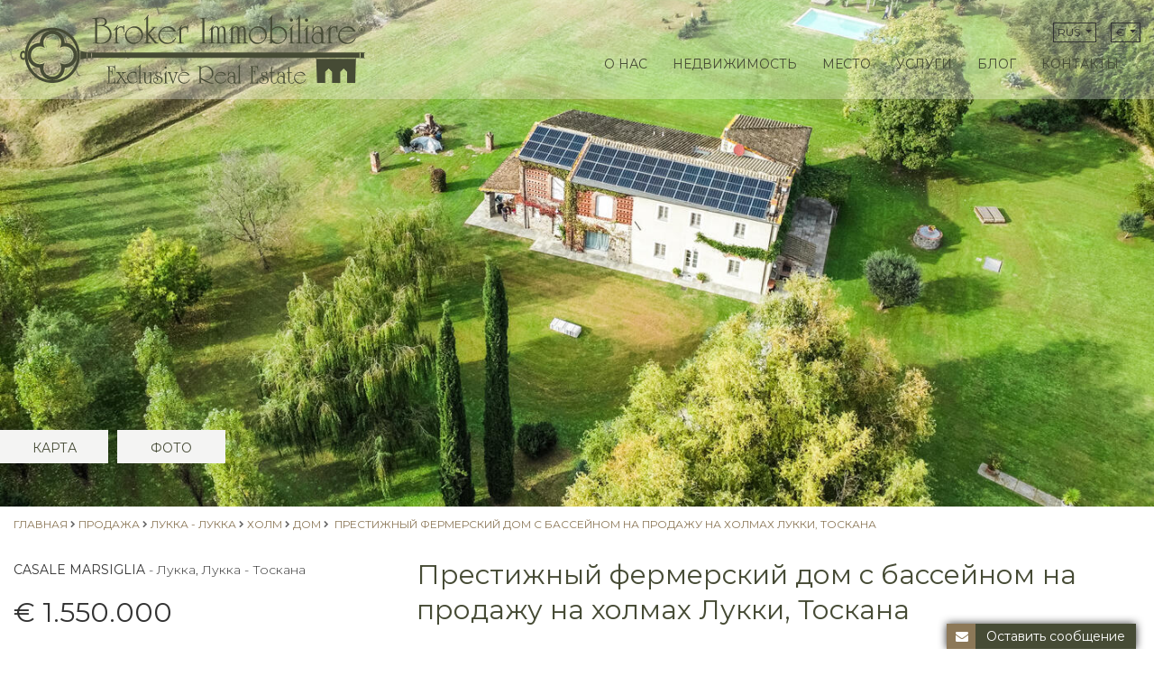

--- FILE ---
content_type: text/html; charset=UTF-8
request_url: https://www.broker-immobiliare.com/rus/sale/farmhouse/lucca/lucca-lucca-tuscany/prestigious-farmhouse-with-swimming-pool-for-sale-on-the-hills-of-lucca-tuscany-casale-marsiglia.html
body_size: 25737
content:
	 <!DOCTYPE html>
<html>
	<head>
    <meta charset="utf-8">
        <title>Престижный фермерский дом с бассейном на продажу на холмах Лукки, Тоскана | Broker Immobiliare</title>
    <meta name="description" content="Престижный фермерский дом с бассейном, на продажу на холмах Лукки, в окружении большой земли около 18000 квадратных метров, почти полностью плоский и полностью огороженный, засаженный оливковыми деревьями и фруктовыми садами, с которых вы можете наслаждаться прекрасным видом на холмы.">
    <meta name="keywords" content="">
    <link rel="alternate" href="https://www.broker-immobiliare.com/ita/sale/farmhouse/lucca/lucca-lucca-tuscany/prestigious-farmhouse-with-swimming-pool-for-sale-on-the-hills-of-lucca-tuscany-casale-marsiglia.html" hreflang="it">
<link rel="alternate" href="https://www.broker-immobiliare.com/ita/sale/farmhouse/lucca/lucca-lucca-tuscany/prestigious-farmhouse-with-swimming-pool-for-sale-on-the-hills-of-lucca-tuscany-casale-marsiglia.html" hreflang="x-default">
<link rel="alternate" href="https://www.broker-immobiliare.com/eng/sale/farmhouse/lucca/lucca-lucca-tuscany/prestigious-farmhouse-with-swimming-pool-for-sale-on-the-hills-of-lucca-tuscany-casale-marsiglia.html" hreflang="en">
<link rel="alternate" href="https://www.broker-immobiliare.com/deu/sale/farmhouse/lucca/lucca-lucca-tuscany/prestigious-farmhouse-with-swimming-pool-for-sale-on-the-hills-of-lucca-tuscany-casale-marsiglia.html" hreflang="de">
<link rel="alternate" href="https://www.broker-immobiliare.com/rus/sale/farmhouse/lucca/lucca-lucca-tuscany/prestigious-farmhouse-with-swimming-pool-for-sale-on-the-hills-of-lucca-tuscany-casale-marsiglia.html" hreflang="ru">
<link rel="canonical" href="https://www.broker-immobiliare.com/rus/sale/farmhouse/lucca/lucca-lucca-tuscany/prestigious-farmhouse-with-swimming-pool-for-sale-on-the-hills-of-lucca-tuscany-casale-marsiglia.html" />
<meta property="og:locale" content="ru_RU" />
<meta property="og:type" content="article" />
<meta property="og:title" content="Престижный фермерский дом с бассейном на продажу на холмах Лукки, Тоскана" />
<meta property="og:description" content="Престижный очаровательный фермерский дом для продажи на холмах Лукки, в окружении великолепной сельской местности Тосканы, всего в нескольких минутах от..." />
<meta property="og:url" content="https://www.broker-immobiliare.com/rus/sale/farmhouse/lucca/lucca-lucca-tuscany/prestigious-farmhouse-with-swimming-pool-for-sale-on-the-hills-of-lucca-tuscany-casale-marsiglia.html" />
<meta property="og:site_name" content="Broker Immobiliare" />
<meta property="og:image" content="https://www.broker-immobiliare.com/galleria/foto_originali/big_20241108170507.jpg" />
<meta name="twitter:card" content="summary" />
<meta name="twitter:title" content="Престижный фермерский дом с бассейном на продажу на холмах Лукки, Тоскана" />
<meta name="twitter:description" content="Престижный очаровательный фермерский дом для продажи на холмах Лукки, в окружении великолепной сельской местности Тосканы, всего в нескольких минутах от..." />
<meta name="twitter:image" content="https://www.broker-immobiliare.com/galleria/foto_originali/big_20241108170507.jpg" />

	<meta name="google-site-verification" content="rEcnNPtdWbxzJogAlzS1U2ip-b_zDi2V92RqwgO9b1M" />
	<meta name="msvalidate.01" content="817F968E0F5BC94E2A8F34784E70A5B2" />
	<meta name="yandex-verification" content="c27b9e6c9f416e02" />

		<meta http-equiv="X-UA-Compatible" content="IE=edge" />
	<meta name="viewport" content="width=device-width, initial-scale=1.0, maximum-scale=1.0, user-scalable=no">

    	<link rel="apple-touch-icon" sizes="57x57" href="/web/icone/apple-touch-icon-57x57.png">
	<link rel="apple-touch-icon" sizes="60x60" href="/web/icone/apple-touch-icon-60x60.png">
	<link rel="apple-touch-icon" sizes="72x72" href="/web/icone/apple-touch-icon-72x72.png">
	<link rel="apple-touch-icon" sizes="76x76" href="/web/icone/apple-touch-icon-76x76.png">
	<link rel="apple-touch-icon" sizes="114x114" href="/web/icone/apple-touch-icon-114x114.png">
	<link rel="apple-touch-icon" sizes="120x120" href="/web/icone/apple-touch-icon-120x120.png">
	<link rel="apple-touch-icon" sizes="144x144" href="/web/icone/apple-touch-icon-144x144.png">
	<link rel="apple-touch-icon" sizes="152x152" href="/web/icone/apple-touch-icon-152x152.png">
	<link rel="apple-touch-icon" sizes="180x180" href="/web/icone/apple-touch-icon-180x180.png">
	<link rel="icon" type="image/png" href="/web/icone/favicon-32x32.png" sizes="32x32">
	<link rel="icon" type="image/png" href="/web/icone/favicon-194x194.png" sizes="194x194">
	<link rel="icon" type="image/png" href="/web/icone/favicon-96x96.png" sizes="96x96">
	<link rel="icon" type="image/png" href="/web/icone/android-chrome-192x192.png" sizes="192x192">
	<link rel="icon" type="image/png" href="/web/icone/favicon-16x16.png" sizes="16x16">
	<link rel="manifest" href="/web/icone/manifest.json">
	<link rel="mask-icon" href="/web/icone/safari-pinned-tab.svg" color="#374024">
	<link rel="shortcut icon" href="/web/icone/favicon.ico">
	<meta name="msapplication-TileColor" content="#374024">
	<meta name="msapplication-TileImage" content="/web/icone/mstile-144x144.png">
	<meta name="msapplication-config" content="/web/icone/browserconfig.xml">
	<meta name="theme-color" content="#ffffff">

        <link href="/web/css/bootstrap.css" rel="stylesheet" type="text/css">

    <link rel="preconnect" href="https://fonts.googleapis.com">
	<link rel="preconnect" href="https://fonts.gstatic.com" crossorigin>
		<link href="https://fonts.googleapis.com/css2?family=Montserrat:ital,wght@0,300;0,400;0,600;0,700;1,300;1,400;1,600;1,700&display=swap" rel="stylesheet"> 
    
    <link rel="stylesheet" href="/web/css/font-awesome.min.css">
    
    <link rel="stylesheet" href="/web/js/owlcarousel/owl.carousel.min.css">
    <link rel="stylesheet" href="/web/js/owlcarousel/owl.theme.default.min.css">
    <link rel="stylesheet" href="/web/js/fancybox/jquery.fancybox.min.css">
    <link href="/web/css/home.css?1768987564" rel="stylesheet" type="text/css">

    <link rel="stylesheet" type="text/css" href="/web/js/intl-tel-input/css/intlTelInput.css">

        	<link href="/web/css/RUS.css" rel="stylesheet" type="text/css">
    
        <script src="/web/js/jquery.min.js"></script>
    <script src="/web/js/bootstrap.bundle.min.js"></script>

    <script src="/web/js/gup.js"></script>
    <script src="/web/js/owlcarousel/owl.carousel.min.js"></script>
    <script src="/web/js/fancybox/jquery.fancybox.min.js"></script>
    <script src="/web/js/goals.js"></script>    <script src="/web/js/intl-tel-input/js/intlTelInput.js"></script>
     <script src="https://cdnjs.cloudflare.com/polyfill/v3/polyfill.min.js?features=default"></script>


	<!-- Global site tag (gtag.js) - Google Analytics -->
<script async src="https://www.googletagmanager.com/gtag/js?id=UA-73713569-1"></script>
<script>
  window.dataLayer = window.dataLayer || [];
  function gtag(){dataLayer.push(arguments);}
  gtag('js', new Date());

  gtag('config', 'UA-73713569-1');
  gtag('config', 'AW-926976122');
</script>

	<script>
		gtag('event', 'page_view', {
			'send_to': 'AW-926976122',
			'listing_id': '701',
			'listing_pagetype': 'offerdetail'
		});
	</script>
	
<!-- Facebook Pixel Code -->
<script>
  !function(f,b,e,v,n,t,s)
  {if(f.fbq)return;n=f.fbq=function(){n.callMethod?
  n.callMethod.apply(n,arguments):n.queue.push(arguments)};
  if(!f._fbq)f._fbq=n;n.push=n;n.loaded=!0;n.version='2.0';
  n.queue=[];t=b.createElement(e);t.async=!0;
  t.src=v;s=b.getElementsByTagName(e)[0];
  s.parentNode.insertBefore(t,s)}(window, document,'script',
  'https://connect.facebook.net/en_US/fbevents.js');
  fbq('init', '503335046519019');
  fbq('track', 'PageView');
</script>
<noscript><img height="1" width="1" style="display:none"
  src="https://www.facebook.com/tr?id=503335046519019&ev=PageView&noscript=1"
/></noscript>
<!-- End Facebook Pixel Code -->
	<!-- Google tag (gtag.js) -->
<script async src="https://www.googletagmanager.com/gtag/js?id=G-SRJSP4Z35T"></script>
<script>
  window.dataLayer = window.dataLayer || [];
  function gtag(){dataLayer.push(arguments);}
  gtag('js', new Date());

  gtag('config', 'G-SRJSP4Z35T');
</script>
</head>
<body class="rus">
	<div id="all" >
	<div id="contieni-header" class="habsolute" >
		<div id="header-move">
		<header id="header" class="container-fluid bgcolore2" >
		<div class="container" >
			<div class="row" >
          	<div class="col-xl-4 col-lg-4 col-md-6 col-sm-6 col-8 my-auto">
	          	<a href="https://www.broker-immobiliare.com/rus/" title="Broker Immobiliare" class="logo-abs" >
	            	<img id="logobroker" src="/web/struttura/logobroker.svg" title="Broker Immobiliare" alt="Broker Immobiliare">
	          	</a>
	        </div>
			<div class="col-xl-8 col-lg-8 col-md-6 col-sm-6 col-4 text-right my-auto">
				<ul  class="linguevalute" >
					
	              	<li class="lingue dropdown" >
						<a class="dropdown-toggle" id="dropdownLingue" data-toggle="dropdown" aria-haspopup="true" aria-expanded="false">
							RUS						</a>
						<div class="dropdown-menu" aria-labelledby="dropdownLingue">
														<a href="/web/lang.php?lang=ITA&oldlang=RUS&url=%2Frus%2Fsale%2Ffarmhouse%2Flucca%2Flucca-lucca-tuscany%2Fprestigious-farmhouse-with-swimming-pool-for-sale-on-the-hills-of-lucca-tuscany-casale-marsiglia.html" title="Italiano" class="colore1" >
									ITA								</a>
																<a href="/web/lang.php?lang=ENG&oldlang=RUS&url=%2Frus%2Fsale%2Ffarmhouse%2Flucca%2Flucca-lucca-tuscany%2Fprestigious-farmhouse-with-swimming-pool-for-sale-on-the-hills-of-lucca-tuscany-casale-marsiglia.html" title="Inglese" class="colore1" >
									ENG								</a>
																<a href="/web/lang.php?lang=DEU&oldlang=RUS&url=%2Frus%2Fsale%2Ffarmhouse%2Flucca%2Flucca-lucca-tuscany%2Fprestigious-farmhouse-with-swimming-pool-for-sale-on-the-hills-of-lucca-tuscany-casale-marsiglia.html" title="Tedesco" class="colore1" >
									DEU								</a>
														</div>
	              	</li>
	              	<li class="lingue dropdown" >
						<a class="dropdown-toggle" id="dropdownValute" data-toggle="dropdown" aria-haspopup="true" aria-expanded="false">
							&euro;						</a>
						<div class="dropdown-menu" aria-labelledby="dropdownValute">
			                			                  <a href="/currency/USD/url=/rus/sale/farmhouse/lucca/lucca-lucca-tuscany/prestigious-farmhouse-with-swimming-pool-for-sale-on-the-hills-of-lucca-tuscany-casale-marsiglia.html" class="colore1" >&#36; </a>
			                			                  <a href="/currency/GBP/url=/rus/sale/farmhouse/lucca/lucca-lucca-tuscany/prestigious-farmhouse-with-swimming-pool-for-sale-on-the-hills-of-lucca-tuscany-casale-marsiglia.html" class="colore1" >&pound;</a>
			                			                  <a href="/currency/RUB/url=/rus/sale/farmhouse/lucca/lucca-lucca-tuscany/prestigious-farmhouse-with-swimming-pool-for-sale-on-the-hills-of-lucca-tuscany-casale-marsiglia.html" class="colore1" >&#8381;</a>
			                						</div>
	              	</li>
				</ul>
				
	          	<ul class="menuvoci" itemscope="" itemtype="http://www.schema.org/SiteNavigationElement">
	            						<li class="1">
							                        	<a href="https://www.broker-immobiliare.com/rus/info/lo-studio.html" itemprop="url" title="О нас" class="colore1 " ><span itemprop="name">
	                        		О нас                        		</span></a>
	                        	                 	                 					 
					 						</li>
              							<li class="immobili submenuitems">
							                 	                   <a href="/rus/poisk" itemprop="url" class="colore1 " ><span itemprop="name">Недвижимость</span></a>
					  
	                   					   
	                 	                 					 
					 						</li>
              							<li class="37 submenuitems">
							                        	<a href="https://www.broker-immobiliare.com/rus/info/1532.html" itemprop="url" title="Место" class="colore1 " ><span itemprop="name">
	                        		Место                        		</span></a>
	                        	                 	                 					 
					 						</li>
              							<li class="4">
							                        	<a href="https://www.broker-immobiliare.com/rus/info/servizi.html" itemprop="url" title="Услуги" class="colore1 " ><span itemprop="name">
	                        		Услуги                        		</span></a>
	                        	                 	                 					 
					 						</li>
              							<li class="blog">
							                 	                 	                   <a href="/rus/blog" itemprop="url" class="colore1  " ><span itemprop="name">Блог</span></a>
	                 					 
					 						</li>
              							<li class="5">
							                        	<a href="https://www.broker-immobiliare.com/rus/info/contatti.html" itemprop="url" title="Контакты" class="colore1 " ><span itemprop="name">
	                        		Контакты                        		</span></a>
	                        	                 	                 					 
					 						</li>
              							<li class="57">
							                 	                 					 
					 						</li>
              		            </ul>
	            				<div id="attiva-menu" class="hamburger hamburger--squeeze js-hamburger">
			        <div class="hamburger-box">
			          <div class="hamburger-inner"></div>
			        </div>
		      	</div>
	        </div>
			</div>
		</div>
		</header>
		</div>
	</div>	
	
	
	<div class="container-absolute" >
				<div id="ricerca_barra_container" class="conainer-flex" >
			<nav id="navbar-fix" class="navbar navbar-inverse">
				<div id="header_scroll" class="bgcolore2" ></div>
			</nav>
		</div>
	</div>

	
	<div id="scheda-immobile" class="container-fluid" >
		<div id="img-principale" class="img-principale d-none d-sm-block"  style="background-image: url('https://www.broker-immobiliare.com/galleria/foto_originali/big_20241108170507.jpg'); cursor: pointer" onclick="FullGalleryOpen(701, -1, 1, 1);">
					
			<div class="container" >
				<a href="javascript:;" class="gotoricerca bgcolore1" onclick="GoToScroll('scheda-dati',300)" title="ПОДРОБНОСТИ" >
					<span>ПОДРОБНОСТИ</span>
					<i class="fa fa-angle-down bounce" aria-hidden="true"></i>
				</a>
			</div>

			
	
</div>
<script type="text/javascript">
	var wwidth =$(window).width();

	if( wwidth > 768 ){

		var perc = 0.3;
		if( wwidth<= 1024 ){
    		//img-principale
    		var srcp = $('#img-principale').attr('style');
    		var res =  srcp.replace('big_','originale_');
    		$('#img-principale').attr('style',res);
    		perc = 0.2;
    	}

    	$(function() {
    		var $el = $('.img-principale');
    		$(window).on('scroll', function () {
    			var scroll = $(document).scrollTop();    			
    			$el.css({
    				'background-position':'50% '+( 50 - (scroll*0.1) )+'%'
    				//'background-position' : ''+(perc*scroll)+'% 50%'
    			});
    		});
    	});		
    }else{
    	$('#img-principale').css({ 'background-size' : 'cover' });
    }		
</script>
<div id="img-principale-responsive" class="d-block d-sm-none"  >
	<img src="/web/struttura/imgspacer1610.gif" class="imgfake" style="background: url('https://www.broker-immobiliare.com/galleria/foto_originali/big_20241108170507.jpg') center center; background-size: cover;" title="Престижный фермерский дом с бассейном на продажу на холмах Лукки, Тоскана" alt="Престижный фермерский дом с бассейном на продажу на холмах Лукки, Тоскана">
	<div id="owl-responsive" ></div>

	
</div>


<div class="container-broker" >

	<div id="scheda-dati" class="container-dati" >

		<div class="row no-gutters contenitore-bottoni">
			<div class="btn-left"> 
				<a href="javascript:;" class="btn-img-princ" onclick="FullMapOpen(701, 1);">
					Карта				</a>
									<a href="javascript:;" class="btn-img-princ" onclick="FullGalleryOpen(701, -1, 1, 1);">
						Фото					</a>
								
			</div>
			<div class="btn-right">
							</div>
		</div>

		<div class="row no-gutters" id="breadcrumbs">
			<div class="col-xl-12 col-lg-12 col-md-12 col-sm-12 col-12 text-left percorso" >
				<a href="https://www.broker-immobiliare.com/" title="Главная" class="colore3" >Главная</a><span><i class="fa fa-chevron-right" aria-hidden="true"></i></span><a href="https://www.broker-immobiliare.com/web/ricerca.php?idcontratto[]=1&pag=1" title="Продажа" class="colore3" >Продажа</a><span><i class="fa fa-chevron-right" aria-hidden="true"></i></span><a href="https://www.broker-immobiliare.com/web/ricerca.php?idlocalita[]=12&idcontratto[]=1&pag=1" title="Лукка - Лукка" class="colore3" >Лукка - Лукка</a><span><i class="fa fa-chevron-right" aria-hidden="true"></i></span><a href="https://www.broker-immobiliare.com/web/ricerca.php?idlocalita[]=12&idzona[12][]=70&idcontratto[]=1&pag=1" title="Холм" class="colore3" >Холм</a><span><i class="fa fa-chevron-right" aria-hidden="true"></i></span><a href="https://www.broker-immobiliare.com/web/ricerca.php?idlocalita[]=12&idzona[12][]=70&idtipo[]=14&idcontratto[]=1&pag=1" title="Дом" class="colore3" >Дом</a><span><i class="fa fa-chevron-right" aria-hidden="true"></i></span><span title="Престижный фермерский дом с бассейном на продажу на холмах Лукки, Тоскана" class="colore3 breadcrumbs-current-page" >Престижный фермерский дом с бассейном на продажу на холмах Лукки, Тоскана</span><span><i class="fa fa-chevron-right" aria-hidden="true"></i></span>		
			</div>
		</div>


						<div class="row no-gutters" id="schedatitle">
			<div class="col-xl-4 col-lg-4 col-md-12 col-sm-12 col-12 order-xl-1 order-lg-1 order-md-2 order-sm-2 order-2 d-none d-sm-none d-md-none d-lg-block" >
				<div class="colsx" >
					<div class="h2 sottotitolo" >
												<strong class="uppercase" >Casale Marsiglia </strong> - Лукка, Лукка - Тоскана					</div>
					<span class="prezzi-mq  " >
						&euro; 1.550.000
					</span>
				</div>
			</div>

			<div class="col-xl-8 col-lg-8 col-md-12 col-sm-12 col-12 coldx order-xl-2 order-lg-2 order-md-1 order-sm-1 order-1" >
				<h1 class="colore1 text-left text-md-justify">Престижный фермерский дом с бассейном на продажу на холмах Лукки, Тоскана</h1>

				<div class="h2 sottotitolo d-block d-sm-block d-md-block d-lg-none" >
														<strong class="uppercase" >Casale Marsiglia </strong> - Лукка, Тоскана						</div>
						<span class="prezzi-mq d-block d-sm-block d-md-block d-lg-none  " >
							&euro; 1.550.000						</span>

						

					</div>

				</div>

				


				<div class="row no-gutters" >
					<div class="col-xl-4 col-lg-4 col-md-12 col-sm-12 col-12 order-xl-1 order-lg-1 order-md-2 order-sm-2 order-2" >
						<div class="colsx" >

							
					<div class="d-none d-md-block" >
						<a href="javascript:;" onclick="GoToScroll('pagina',300)" title="Brochure PDF"  class="bottone3" >Брошюра PDF</a>						
					</div>



					<div id="contieni-dettagli-desk" class="d-none d-md-block" >
						<div class="h2 colore dettagli" >ДЕТАЛИ НЕДВИЖИМОСТИ</div>
						<ul class="dettagli" >
																<li>
										<span class="voce" >Площадь дома</span>:
										<span class="valore float-right" >
											500 м²										</span>
									</li>
																	<li>
										<span class="voce" >Площадь участка</span>:
										<span class="valore float-right" >
											18000 м²										</span>
									</li>
																	<li>
										<span class="voce" >Номер комнат</span>:
										<span class="valore float-right" >
											8 										</span>
									</li>
																	<li>
										<span class="voce" >Спальни</span>:
										<span class="valore float-right" >
											5 										</span>
									</li>
																	<li>
										<span class="voce" >Ванные комнаты</span>:
										<span class="valore float-right" >
											5 										</span>
									</li>
																	<li>
										<span class="voce" >Энергетический класс</span>:
										<span class="valore float-right" >
											G 										</span>
									</li>
																	<li>
										<span class="voce" >Индекс энергии</span>:
										<span class="valore float-right" >
											162,99 kWh/(м²*a)										</span>
									</li>
																	<li>
										<span class="voce" >Оливковая роща - Виноградник</span>:
										<span class="valore float-right" >
											&#10003;										</span>
									</li>
																	<li>
										<span class="voce" >Бассейн</span>:
										<span class="valore float-right" >
											&#10003;										</span>
									</li>
																	<li>
										<span class="voce" >Последний ремонт</span>:
										<span class="valore float-right" >
											2003 										</span>
									</li>
																	<li>
										<span class="voce" >Состояние</span>:
										<span class="valore float-right" >
											отремонтированное 										</span>
									</li>
																	<li>
										<span class="voce" >Фотоэлектрическая система</span>:
										<span class="valore float-right" >
											&#10003;										</span>
									</li>
														</ul>
					</div>
					
				</div>
			</div>
			<div class="col-xl-8 col-lg-8 col-md-12 col-sm-12 col-12 coldx order-xl-2 order-lg-2 order-md-1 order-sm-1 order-1" >
								
					<div class="d-block d-md-none contieni-bottone3" >
					<a href="javascript:;" onclick="GoToScroll('pagina',300)" title="Brochure PDF"  class="bottone3" >Брошюра PDF</a>
					<div>
						<a href="javascript:;" class="bottone3 mt-1" onclick="FullMapOpen(701, 1);">
					Карта					</a>
											<a href="javascript:;" class="bottone3 mt-1" onclick="FullGalleryOpen(701, -1, 1, 1);">
							Фото						</a>
																</div>
					<div id="contieni-dettagli" ></div>

				</div>
				<div class="row bottoni" >
															
						<div class="col-xl-6 col-lg-6 col-md-6 col-sm-6 col-6" >
							<a href="javascript:;" onclick="mostraDesc('proprieta')" id="btn_proprieta" title="Proprietà"  class="bottone2 uppercase colore1" >ОПИСАНИЕ</a>
						</div>
																	<div class="col-xl-6 col-lg-6 col-md-6 col-sm-6 col-6" >
							<a href="javascript:;"  onclick="mostraDesc('posizione')"  id="btn_posizione" title="LOCATION"  class="bottone2 uppercase colore1 disattivo" >Местоположение</a>
						</div>
									</div>
				<div class="row descrizioni" >					
					<div class="col-xl-12 col-lg-12 col-md-12 col-sm-12 col-12" >
														
							<div id="desc_proprieta" class="desc" >
																
																		<p class="continua" >
										<span>Престижный очаровательный фермерский дом для продажи на холмах Лукки, в окружении великолепной сельской местности Тосканы, всего в нескольких минутах от исторического центра и самых важных услуг.<br />
Эта элегантная резиденция с бассейном, выставленная на продажу в Лукке, окружена большой землей площадью около 18000 квадратных метров, почти полностью плоской и полностью огороженной, засаженной оливковыми деревьями и фруктовыми садами, с которых вы можете наслаждаться прекрасным холмистым видом.<br />
Элитная недвижимость, выставленная на продажу на холмах Лукки, изначально представляла собой типичный фермерский дом 1900-х годов, была полностью отремонтирована благодаря искусному вкусу нынешних владельцев, сохранившаяся до наших дней в отличном состоянии. .<br />
Особое внимание было уделено детально проработанному дизайну интерьера, от покраски комнат до смолы полов и выбеленных балок, - все это направлено на создание гармоничной, яркой и приятной среды.<br />
Этот великолепный фермерский дом, выставленный на продажу в Лукке, занимает два основных уровня на первом и втором этажах, общей площадью около 500 квадратных метров, включая часть здания площадью около 150 квадратных метров, расположенную на первом и втором этажах. в настоящее время используются как помещения, технические и складские помещения, которые в будущем, благодаря тщательному ремонту, могут быть преобразованы в пристройку самой резиденции или в отдельное жилое решение.<br />
Главный вход в резиденцию на первом этаже ведет прямо в холл с лестничной клеткой, за которой следует большая гостиная «open space»,</span>
											
											<span> состоящая из большой и светлой гостиной с обеденной зоной, современной кухни с Американский полуостров, а также ванная комната с душем. Завершает этот уровень спальня с двуспальной кроватью с камином для гостей или обслуживающего персонала.<br />
Снаружи, соединенная с большой кухней, находится открытая обеденная зона, созданная под перголой, покрытой красивой глицинией, из которой можно любоваться великолепным окружающим пейзажем.<br />
Спальная зона на первом этаже, теплая и удобная, состоит из четырех спален с двуспальными кроватями, каждая с собственной ванной комнатой, в дополнение к двум большим комнатам, которые в настоящее время используются как гардеробная и кабинет.<br />
Снаружи, в ухоженных зеленых насаждениях сада, мы находим большой бассейн 6 х 12 метров, душ, который служит ему, зону с дровяной печью и барбекю, а также беседку, где вы можете провести расслабляющие моменты в спокойствии и полном умиротворении.<br />
Элитная недвижимость, выставленная на продажу на холмах Лукки, отличается сдержанным и элегантным стилем, в котором традиционные элементы умело сочетаются с современными удобствами, что делает эту замечательную резиденцию уютным и функциональным домом.</span>
																			
											
											<a href="javascript:;" onclick="descCompleta('desc_proprieta',this)" title="Читать дальше" class="btn-continua" >
												<span class="piu" >Показать больше</span>
												<span class="meno">Показывай меньше</span>
											</a>
																			</p>
															</div>
																				<div id="desc_posizione" class="desc disattivo" >
																										<p class="continua" >
										<span>Престижный очаровательный фермерский дом для продажи на холмах Лукки, в окружении великолепной сельской местности Тосканы, всего в нескольких минутах от исторического центра в 9 км и от самых важных услуг. Море Версилии находится в 20 км от дома.<br />
Лукка занимает совершенно уникальное положение, так как находится очень близко к морю, Форте дей Марми находится всего в 35 км, международный аэропорт Пизы находится всего в 25 км, но также и горы, до горнолыжных склонов Абетоне можно добраться примерно за полтора часа. Из Лукки мы можем легко добраться до Флоренции, расположенной всего в 75 км, на машине или на поезде, или мы можем поехать в Сиену и Сан-Джиминьяно, примерно в полутора часах езды на машине.<br />
Благодаря своему стратегическому расположению, отель идеально подходит как для тех, кто ищет элегантное и комфортабельное жилье для проживания, так и для тех, кто хочет райский уголок, где можно сбежать во время отпуска.<br />
Город Лукка традиционно называют городом сотни церквей из-за большого количества религиозных построек из разных эпох, присутствующих в внушительных обсаженных деревьями стенах эпохи Возрождения, которые полностью окружают его, составляя одну из жемчужин Тосканы.<br />
Небольшой древний город-государство, очарование которого не изменилось с течением времени, пункт прибытия или пересечения, который нельзя не заметить из-за его художественной красоты и вызывающей воспоминания атмосферы. Проехав через Лукку, многие иностранные гости выбрали город своим местом жительства.<br />
Посещение Лукки означает погрузиться в узкие улочки одного из наиболее хорошо сохранившихся древних исторических центров,</span>
											
											<span> прогуляться по знаменитым стенам, попробовать типичные местные блюда во многих тавернах и принять участие во многих организованных художественно-культурных инициативах. Любой, кто посетит город Лукка, будет приятно удивлен возможностью испытать различные аспекты исторического центра, его холмистых окрестностей и возможности добраться до моря на знаменитом побережье Версилии, всего в тридцати километрах, в спокойствии.</span>
																			
											
											<a href="javascript:;" onclick="descCompleta('desc_posizione',this)" title="Читать дальше" class="btn-continua" >
												<span class="piu" >Показать больше</span>
												<span class="meno">Показывай меньше</span>
											</a>
																		
									</p>
															</div>							
								
					</div>
				</div>
			</div>
										<div id="foto-secondarie" class="col-xl-6 col-lg-12 col-md-12 col-sm-12 col-12 order-md-3 order-sm-3 order-3" >
					<div class="contieni-immagine-container" id="slide-show-immagini">
						<div  class="contieni-immagine-big">
							<div class="owl-carousel owl-theme row no-gutters immagine-big"  >
																		<div class="item" >
											<a href="javascript:;" title="фото 0"  index="0" style="background: url('https://www.broker-immobiliare.com/galleria/foto/big_20241108170507.jpg') center center no-repeat; background-size: cover;" class="img-big" srcz="https://www.broker-immobiliare.com/galleria/foto/big_20241108170507.jpg" onclick="FullGalleryOpen(701, -1, 1, 1)">
												<i class="fa fa-arrows-alt d-none d-md-block" aria-hidden="true"></i>
												<img src="/web/struttura/imgspacer1610.gif" alt="фото 0" >
											</a>
										</div>
																			<div class="item" >
											<a href="javascript:;" title="фото 1"  index="1" style="background: url('https://www.broker-immobiliare.com/galleria/foto/big_20241108170627_3406830.jpg') center center no-repeat; background-size: cover;" class="img-big" srcz="https://www.broker-immobiliare.com/galleria/foto/big_20241108170627_3406830.jpg" onclick="FullGalleryOpen(701, -1, 1, 1)">
												<i class="fa fa-arrows-alt d-none d-md-block" aria-hidden="true"></i>
												<img src="/web/struttura/imgspacer1610.gif" alt="фото 1" >
											</a>
										</div>
																			<div class="item" >
											<a href="javascript:;" title="фото 2"  index="2" style="background: url('https://www.broker-immobiliare.com/galleria/foto/big_20241108170610_1240448.jpg') center center no-repeat; background-size: cover;" class="img-big" srcz="https://www.broker-immobiliare.com/galleria/foto/big_20241108170610_1240448.jpg" onclick="FullGalleryOpen(701, -1, 1, 1)">
												<i class="fa fa-arrows-alt d-none d-md-block" aria-hidden="true"></i>
												<img src="/web/struttura/imgspacer1610.gif" alt="фото 2" >
											</a>
										</div>
																			<div class="item" >
											<a href="javascript:;" title="фото 3"  index="3" style="background: url('https://www.broker-immobiliare.com/galleria/foto/big_20241108170624_7834722.jpg') center center no-repeat; background-size: cover;" class="img-big" srcz="https://www.broker-immobiliare.com/galleria/foto/big_20241108170624_7834722.jpg" onclick="FullGalleryOpen(701, -1, 1, 1)">
												<i class="fa fa-arrows-alt d-none d-md-block" aria-hidden="true"></i>
												<img src="/web/struttura/imgspacer1610.gif" alt="фото 3" >
											</a>
										</div>
																			<div class="item" >
											<a href="javascript:;" title="фото 4"  index="4" style="background: url('https://www.broker-immobiliare.com/galleria/foto/big_20241108170613_5701620.jpg') center center no-repeat; background-size: cover;" class="img-big" srcz="https://www.broker-immobiliare.com/galleria/foto/big_20241108170613_5701620.jpg" onclick="FullGalleryOpen(701, -1, 1, 1)">
												<i class="fa fa-arrows-alt d-none d-md-block" aria-hidden="true"></i>
												<img src="/web/struttura/imgspacer1610.gif" alt="фото 4" >
											</a>
										</div>
																			<div class="item" >
											<a href="javascript:;" title="фото 5"  index="5" style="background: url('https://www.broker-immobiliare.com/galleria/foto/big_20241108170611_6038798.jpg') center center no-repeat; background-size: cover;" class="img-big" srcz="https://www.broker-immobiliare.com/galleria/foto/big_20241108170611_6038798.jpg" onclick="FullGalleryOpen(701, -1, 1, 1)">
												<i class="fa fa-arrows-alt d-none d-md-block" aria-hidden="true"></i>
												<img src="/web/struttura/imgspacer1610.gif" alt="фото 5" >
											</a>
										</div>
																			<div class="item" >
											<a href="javascript:;" title="фото 6"  index="6" style="background: url('https://www.broker-immobiliare.com/galleria/foto/big_20241108170625_7791557.jpg') center center no-repeat; background-size: cover;" class="img-big" srcz="https://www.broker-immobiliare.com/galleria/foto/big_20241108170625_7791557.jpg" onclick="FullGalleryOpen(701, -1, 1, 1)">
												<i class="fa fa-arrows-alt d-none d-md-block" aria-hidden="true"></i>
												<img src="/web/struttura/imgspacer1610.gif" alt="фото 6" >
											</a>
										</div>
																			<div class="item" >
											<a href="javascript:;" title="фото 7"  index="7" style="background: url('https://www.broker-immobiliare.com/galleria/foto/big_20241108170622_3325946.jpg') center center no-repeat; background-size: cover;" class="img-big" srcz="https://www.broker-immobiliare.com/galleria/foto/big_20241108170622_3325946.jpg" onclick="FullGalleryOpen(701, -1, 1, 1)">
												<i class="fa fa-arrows-alt d-none d-md-block" aria-hidden="true"></i>
												<img src="/web/struttura/imgspacer1610.gif" alt="фото 7" >
											</a>
										</div>
																			<div class="item" >
											<a href="javascript:;" title="фото 8"  index="8" style="background: url('https://www.broker-immobiliare.com/galleria/foto/big_20241108170629_3796957.jpg') center center no-repeat; background-size: cover;" class="img-big" srcz="https://www.broker-immobiliare.com/galleria/foto/big_20241108170629_3796957.jpg" onclick="FullGalleryOpen(701, -1, 1, 1)">
												<i class="fa fa-arrows-alt d-none d-md-block" aria-hidden="true"></i>
												<img src="/web/struttura/imgspacer1610.gif" alt="фото 8" >
											</a>
										</div>
																			<div class="item" >
											<a href="javascript:;" title="фото 9"  index="9" style="background: url('https://www.broker-immobiliare.com/galleria/foto/big_20241108170615_8687583.jpg') center center no-repeat; background-size: cover;" class="img-big" srcz="https://www.broker-immobiliare.com/galleria/foto/big_20241108170615_8687583.jpg" onclick="FullGalleryOpen(701, -1, 1, 1)">
												<i class="fa fa-arrows-alt d-none d-md-block" aria-hidden="true"></i>
												<img src="/web/struttura/imgspacer1610.gif" alt="фото 9" >
											</a>
										</div>
																			<div class="item" >
											<a href="javascript:;" title="фото 10"  index="10" style="background: url('https://www.broker-immobiliare.com/galleria/foto/big_20241108170617_9955011.jpg') center center no-repeat; background-size: cover;" class="img-big" srcz="https://www.broker-immobiliare.com/galleria/foto/big_20241108170617_9955011.jpg" onclick="FullGalleryOpen(701, -1, 1, 1)">
												<i class="fa fa-arrows-alt d-none d-md-block" aria-hidden="true"></i>
												<img src="/web/struttura/imgspacer1610.gif" alt="фото 10" >
											</a>
										</div>
																			<div class="item" >
											<a href="javascript:;" title="фото 11"  index="11" style="background: url('https://www.broker-immobiliare.com/galleria/foto/big_20210524094743.jpg') center center no-repeat; background-size: cover;" class="img-big" srcz="https://www.broker-immobiliare.com/galleria/foto/big_20210524094743.jpg" onclick="FullGalleryOpen(701, -1, 1, 1)">
												<i class="fa fa-arrows-alt d-none d-md-block" aria-hidden="true"></i>
												<img src="/web/struttura/imgspacer1610.gif" alt="фото 11" >
											</a>
										</div>
																			<div class="item" >
											<a href="javascript:;" title="фото 12"  index="12" style="background: url('https://www.broker-immobiliare.com/galleria/foto/big_20221102170758_9587147.jpg') center center no-repeat; background-size: cover;" class="img-big" srcz="https://www.broker-immobiliare.com/galleria/foto/big_20221102170758_9587147.jpg" onclick="FullGalleryOpen(701, -1, 1, 1)">
												<i class="fa fa-arrows-alt d-none d-md-block" aria-hidden="true"></i>
												<img src="/web/struttura/imgspacer1610.gif" alt="фото 12" >
											</a>
										</div>
																			<div class="item" >
											<a href="javascript:;" title="фото 13"  index="13" style="background: url('https://www.broker-immobiliare.com/galleria/foto/big_20210524094047.jpg') center center no-repeat; background-size: cover;" class="img-big" srcz="https://www.broker-immobiliare.com/galleria/foto/big_20210524094047.jpg" onclick="FullGalleryOpen(701, -1, 1, 1)">
												<i class="fa fa-arrows-alt d-none d-md-block" aria-hidden="true"></i>
												<img src="/web/struttura/imgspacer1610.gif" alt="фото 13" >
											</a>
										</div>
																			<div class="item" >
											<a href="javascript:;" title="фото 14"  index="14" style="background: url('https://www.broker-immobiliare.com/galleria/foto/big_20210524094100.jpg') center center no-repeat; background-size: cover;" class="img-big" srcz="https://www.broker-immobiliare.com/galleria/foto/big_20210524094100.jpg" onclick="FullGalleryOpen(701, -1, 1, 1)">
												<i class="fa fa-arrows-alt d-none d-md-block" aria-hidden="true"></i>
												<img src="/web/struttura/imgspacer1610.gif" alt="фото 14" >
											</a>
										</div>
																			<div class="item" >
											<a href="javascript:;" title="фото 15"  index="15" style="background: url('https://www.broker-immobiliare.com/galleria/foto/big_20210524094116.jpg') center center no-repeat; background-size: cover;" class="img-big" srcz="https://www.broker-immobiliare.com/galleria/foto/big_20210524094116.jpg" onclick="FullGalleryOpen(701, -1, 1, 1)">
												<i class="fa fa-arrows-alt d-none d-md-block" aria-hidden="true"></i>
												<img src="/web/struttura/imgspacer1610.gif" alt="фото 15" >
											</a>
										</div>
																			<div class="item" >
											<a href="javascript:;" title="фото 16"  index="16" style="background: url('https://www.broker-immobiliare.com/galleria/foto/big_20210524094158.jpg') center center no-repeat; background-size: cover;" class="img-big" srcz="https://www.broker-immobiliare.com/galleria/foto/big_20210524094158.jpg" onclick="FullGalleryOpen(701, -1, 1, 1)">
												<i class="fa fa-arrows-alt d-none d-md-block" aria-hidden="true"></i>
												<img src="/web/struttura/imgspacer1610.gif" alt="фото 16" >
											</a>
										</div>
																			<div class="item" >
											<a href="javascript:;" title="фото 17"  index="17" style="background: url('https://www.broker-immobiliare.com/galleria/foto/big_20210524094147.jpg') center center no-repeat; background-size: cover;" class="img-big" srcz="https://www.broker-immobiliare.com/galleria/foto/big_20210524094147.jpg" onclick="FullGalleryOpen(701, -1, 1, 1)">
												<i class="fa fa-arrows-alt d-none d-md-block" aria-hidden="true"></i>
												<img src="/web/struttura/imgspacer1610.gif" alt="фото 17" >
											</a>
										</div>
																			<div class="item" >
											<a href="javascript:;" title="фото 18"  index="18" style="background: url('https://www.broker-immobiliare.com/galleria/foto/big_20210524094213.jpg') center center no-repeat; background-size: cover;" class="img-big" srcz="https://www.broker-immobiliare.com/galleria/foto/big_20210524094213.jpg" onclick="FullGalleryOpen(701, -1, 1, 1)">
												<i class="fa fa-arrows-alt d-none d-md-block" aria-hidden="true"></i>
												<img src="/web/struttura/imgspacer1610.gif" alt="фото 18" >
											</a>
										</div>
																			<div class="item" >
											<a href="javascript:;" title="фото 19"  index="19" style="background: url('https://www.broker-immobiliare.com/galleria/foto/big_20210524094244.jpg') center center no-repeat; background-size: cover;" class="img-big" srcz="https://www.broker-immobiliare.com/galleria/foto/big_20210524094244.jpg" onclick="FullGalleryOpen(701, -1, 1, 1)">
												<i class="fa fa-arrows-alt d-none d-md-block" aria-hidden="true"></i>
												<img src="/web/struttura/imgspacer1610.gif" alt="фото 19" >
											</a>
										</div>
																			<div class="item" >
											<a href="javascript:;" title="фото 20"  index="20" style="background: url('https://www.broker-immobiliare.com/galleria/foto/big_20210524094230.jpg') center center no-repeat; background-size: cover;" class="img-big" srcz="https://www.broker-immobiliare.com/galleria/foto/big_20210524094230.jpg" onclick="FullGalleryOpen(701, -1, 1, 1)">
												<i class="fa fa-arrows-alt d-none d-md-block" aria-hidden="true"></i>
												<img src="/web/struttura/imgspacer1610.gif" alt="фото 20" >
											</a>
										</div>
																			<div class="item" >
											<a href="javascript:;" title="фото 21"  index="21" style="background: url('https://www.broker-immobiliare.com/galleria/foto/big_20210524094300.jpg') center center no-repeat; background-size: cover;" class="img-big" srcz="https://www.broker-immobiliare.com/galleria/foto/big_20210524094300.jpg" onclick="FullGalleryOpen(701, -1, 1, 1)">
												<i class="fa fa-arrows-alt d-none d-md-block" aria-hidden="true"></i>
												<img src="/web/struttura/imgspacer1610.gif" alt="фото 21" >
											</a>
										</div>
																			<div class="item" >
											<a href="javascript:;" title="фото 22"  index="22" style="background: url('https://www.broker-immobiliare.com/galleria/foto/big_20210524094316.jpg') center center no-repeat; background-size: cover;" class="img-big" srcz="https://www.broker-immobiliare.com/galleria/foto/big_20210524094316.jpg" onclick="FullGalleryOpen(701, -1, 1, 1)">
												<i class="fa fa-arrows-alt d-none d-md-block" aria-hidden="true"></i>
												<img src="/web/struttura/imgspacer1610.gif" alt="фото 22" >
											</a>
										</div>
																			<div class="item" >
											<a href="javascript:;" title="фото 23"  index="23" style="background: url('https://www.broker-immobiliare.com/galleria/foto/big_20210524094412.jpg') center center no-repeat; background-size: cover;" class="img-big" srcz="https://www.broker-immobiliare.com/galleria/foto/big_20210524094412.jpg" onclick="FullGalleryOpen(701, -1, 1, 1)">
												<i class="fa fa-arrows-alt d-none d-md-block" aria-hidden="true"></i>
												<img src="/web/struttura/imgspacer1610.gif" alt="фото 23" >
											</a>
										</div>
																			<div class="item" >
											<a href="javascript:;" title="фото 24"  index="24" style="background: url('https://www.broker-immobiliare.com/galleria/foto/big_20210524094448.jpg') center center no-repeat; background-size: cover;" class="img-big" srcz="https://www.broker-immobiliare.com/galleria/foto/big_20210524094448.jpg" onclick="FullGalleryOpen(701, -1, 1, 1)">
												<i class="fa fa-arrows-alt d-none d-md-block" aria-hidden="true"></i>
												<img src="/web/struttura/imgspacer1610.gif" alt="фото 24" >
											</a>
										</div>
																			<div class="item" >
											<a href="javascript:;" title="фото 25"  index="25" style="background: url('https://www.broker-immobiliare.com/galleria/foto/big_20210524094501.jpg') center center no-repeat; background-size: cover;" class="img-big" srcz="https://www.broker-immobiliare.com/galleria/foto/big_20210524094501.jpg" onclick="FullGalleryOpen(701, -1, 1, 1)">
												<i class="fa fa-arrows-alt d-none d-md-block" aria-hidden="true"></i>
												<img src="/web/struttura/imgspacer1610.gif" alt="фото 25" >
											</a>
										</div>
																			<div class="item" >
											<a href="javascript:;" title="фото 26"  index="26" style="background: url('https://www.broker-immobiliare.com/galleria/foto/big_20210524094525.jpg') center center no-repeat; background-size: cover;" class="img-big" srcz="https://www.broker-immobiliare.com/galleria/foto/big_20210524094525.jpg" onclick="FullGalleryOpen(701, -1, 1, 1)">
												<i class="fa fa-arrows-alt d-none d-md-block" aria-hidden="true"></i>
												<img src="/web/struttura/imgspacer1610.gif" alt="фото 26" >
											</a>
										</div>
																			<div class="item" >
											<a href="javascript:;" title="фото 27"  index="27" style="background: url('https://www.broker-immobiliare.com/galleria/foto/big_20210524094537.jpg') center center no-repeat; background-size: cover;" class="img-big" srcz="https://www.broker-immobiliare.com/galleria/foto/big_20210524094537.jpg" onclick="FullGalleryOpen(701, -1, 1, 1)">
												<i class="fa fa-arrows-alt d-none d-md-block" aria-hidden="true"></i>
												<img src="/web/struttura/imgspacer1610.gif" alt="фото 27" >
											</a>
										</div>
																			<div class="item" >
											<a href="javascript:;" title="фото 28"  index="28" style="background: url('https://www.broker-immobiliare.com/galleria/foto/big_20210524094436.jpg') center center no-repeat; background-size: cover;" class="img-big" srcz="https://www.broker-immobiliare.com/galleria/foto/big_20210524094436.jpg" onclick="FullGalleryOpen(701, -1, 1, 1)">
												<i class="fa fa-arrows-alt d-none d-md-block" aria-hidden="true"></i>
												<img src="/web/struttura/imgspacer1610.gif" alt="фото 28" >
											</a>
										</div>
																			<div class="item" >
											<a href="javascript:;" title="фото 29"  index="29" style="background: url('https://www.broker-immobiliare.com/galleria/foto/big_20210524094424.jpg') center center no-repeat; background-size: cover;" class="img-big" srcz="https://www.broker-immobiliare.com/galleria/foto/big_20210524094424.jpg" onclick="FullGalleryOpen(701, -1, 1, 1)">
												<i class="fa fa-arrows-alt d-none d-md-block" aria-hidden="true"></i>
												<img src="/web/struttura/imgspacer1610.gif" alt="фото 29" >
											</a>
										</div>
																			<div class="item" >
											<a href="javascript:;" title="фото 30"  index="30" style="background: url('https://www.broker-immobiliare.com/galleria/foto/big_20210524094514.jpg') center center no-repeat; background-size: cover;" class="img-big" srcz="https://www.broker-immobiliare.com/galleria/foto/big_20210524094514.jpg" onclick="FullGalleryOpen(701, -1, 1, 1)">
												<i class="fa fa-arrows-alt d-none d-md-block" aria-hidden="true"></i>
												<img src="/web/struttura/imgspacer1610.gif" alt="фото 30" >
											</a>
										</div>
																			<div class="item" >
											<a href="javascript:;" title="фото 31"  index="31" style="background: url('https://www.broker-immobiliare.com/galleria/foto/big_20210524094548.jpg') center center no-repeat; background-size: cover;" class="img-big" srcz="https://www.broker-immobiliare.com/galleria/foto/big_20210524094548.jpg" onclick="FullGalleryOpen(701, -1, 1, 1)">
												<i class="fa fa-arrows-alt d-none d-md-block" aria-hidden="true"></i>
												<img src="/web/struttura/imgspacer1610.gif" alt="фото 31" >
											</a>
										</div>
																			<div class="item" >
											<a href="javascript:;" title="фото 32"  index="32" style="background: url('https://www.broker-immobiliare.com/galleria/foto/big_20210524094629.jpg') center center no-repeat; background-size: cover;" class="img-big" srcz="https://www.broker-immobiliare.com/galleria/foto/big_20210524094629.jpg" onclick="FullGalleryOpen(701, -1, 1, 1)">
												<i class="fa fa-arrows-alt d-none d-md-block" aria-hidden="true"></i>
												<img src="/web/struttura/imgspacer1610.gif" alt="фото 32" >
											</a>
										</div>
																			<div class="item" >
											<a href="javascript:;" title="фото 33"  index="33" style="background: url('https://www.broker-immobiliare.com/galleria/foto/big_20210524094600.jpg') center center no-repeat; background-size: cover;" class="img-big" srcz="https://www.broker-immobiliare.com/galleria/foto/big_20210524094600.jpg" onclick="FullGalleryOpen(701, -1, 1, 1)">
												<i class="fa fa-arrows-alt d-none d-md-block" aria-hidden="true"></i>
												<img src="/web/struttura/imgspacer1610.gif" alt="фото 33" >
											</a>
										</div>
																			<div class="item" >
											<a href="javascript:;" title="фото 34"  index="34" style="background: url('https://www.broker-immobiliare.com/galleria/foto/big_20210524094617.jpg') center center no-repeat; background-size: cover;" class="img-big" srcz="https://www.broker-immobiliare.com/galleria/foto/big_20210524094617.jpg" onclick="FullGalleryOpen(701, -1, 1, 1)">
												<i class="fa fa-arrows-alt d-none d-md-block" aria-hidden="true"></i>
												<img src="/web/struttura/imgspacer1610.gif" alt="фото 34" >
											</a>
										</div>
																			<div class="item" >
											<a href="javascript:;" title="фото 35"  index="35" style="background: url('https://www.broker-immobiliare.com/galleria/foto/big_20210524094647.jpg') center center no-repeat; background-size: cover;" class="img-big" srcz="https://www.broker-immobiliare.com/galleria/foto/big_20210524094647.jpg" onclick="FullGalleryOpen(701, -1, 1, 1)">
												<i class="fa fa-arrows-alt d-none d-md-block" aria-hidden="true"></i>
												<img src="/web/struttura/imgspacer1610.gif" alt="фото 35" >
											</a>
										</div>
																			<div class="item" >
											<a href="javascript:;" title="фото 36"  index="36" style="background: url('https://www.broker-immobiliare.com/galleria/foto/big_20210524100851.jpg') center center no-repeat; background-size: cover;" class="img-big" srcz="https://www.broker-immobiliare.com/galleria/foto/big_20210524100851.jpg" onclick="FullGalleryOpen(701, -1, 1, 1)">
												<i class="fa fa-arrows-alt d-none d-md-block" aria-hidden="true"></i>
												<img src="/web/struttura/imgspacer1610.gif" alt="фото 36" >
											</a>
										</div>
																			<div class="item" >
											<a href="javascript:;" title="фото 37"  index="37" style="background: url('https://www.broker-immobiliare.com/galleria/foto/big_20210524094722.jpg') center center no-repeat; background-size: cover;" class="img-big" srcz="https://www.broker-immobiliare.com/galleria/foto/big_20210524094722.jpg" onclick="FullGalleryOpen(701, -1, 1, 1)">
												<i class="fa fa-arrows-alt d-none d-md-block" aria-hidden="true"></i>
												<img src="/web/struttura/imgspacer1610.gif" alt="фото 37" >
											</a>
										</div>
																			<div class="item" >
											<a href="javascript:;" title="фото 38"  index="38" style="background: url('https://www.broker-immobiliare.com/galleria/foto/big_20210524094707.jpg') center center no-repeat; background-size: cover;" class="img-big" srcz="https://www.broker-immobiliare.com/galleria/foto/big_20210524094707.jpg" onclick="FullGalleryOpen(701, -1, 1, 1)">
												<i class="fa fa-arrows-alt d-none d-md-block" aria-hidden="true"></i>
												<img src="/web/struttura/imgspacer1610.gif" alt="фото 38" >
											</a>
										</div>
																			<div class="item" >
											<a href="javascript:;" title="фото 39"  index="39" style="background: url('https://www.broker-immobiliare.com/galleria/foto/big_20210524105749.jpg') center center no-repeat; background-size: cover;" class="img-big" srcz="https://www.broker-immobiliare.com/galleria/foto/big_20210524105749.jpg" onclick="FullGalleryOpen(701, -1, 1, 1)">
												<i class="fa fa-arrows-alt d-none d-md-block" aria-hidden="true"></i>
												<img src="/web/struttura/imgspacer1610.gif" alt="фото 39" >
											</a>
										</div>
																			<div class="item" >
											<a href="javascript:;" title="фото 40"  index="40" style="background: url('https://www.broker-immobiliare.com/galleria/foto/big_20210524105042.jpg') center center no-repeat; background-size: cover;" class="img-big" srcz="https://www.broker-immobiliare.com/galleria/foto/big_20210524105042.jpg" onclick="FullGalleryOpen(701, -1, 1, 1)">
												<i class="fa fa-arrows-alt d-none d-md-block" aria-hidden="true"></i>
												<img src="/web/struttura/imgspacer1610.gif" alt="фото 40" >
											</a>
										</div>
																			<div class="item" >
											<a href="javascript:;" title="фото 41"  index="41" style="background: url('https://www.broker-immobiliare.com/galleria/foto/big_20210524105206.jpg') center center no-repeat; background-size: cover;" class="img-big" srcz="https://www.broker-immobiliare.com/galleria/foto/big_20210524105206.jpg" onclick="FullGalleryOpen(701, -1, 1, 1)">
												<i class="fa fa-arrows-alt d-none d-md-block" aria-hidden="true"></i>
												<img src="/web/struttura/imgspacer1610.gif" alt="фото 41" >
											</a>
										</div>
																			<div class="item" >
											<a href="javascript:;" title="фото 42"  index="42" style="background: url('https://www.broker-immobiliare.com/galleria/foto/big_20210524105104.jpg') center center no-repeat; background-size: cover;" class="img-big" srcz="https://www.broker-immobiliare.com/galleria/foto/big_20210524105104.jpg" onclick="FullGalleryOpen(701, -1, 1, 1)">
												<i class="fa fa-arrows-alt d-none d-md-block" aria-hidden="true"></i>
												<img src="/web/struttura/imgspacer1610.gif" alt="фото 42" >
											</a>
										</div>
																			<div class="item" >
											<a href="javascript:;" title="фото 43"  index="43" style="background: url('https://www.broker-immobiliare.com/galleria/foto/big_20210524105122.jpg') center center no-repeat; background-size: cover;" class="img-big" srcz="https://www.broker-immobiliare.com/galleria/foto/big_20210524105122.jpg" onclick="FullGalleryOpen(701, -1, 1, 1)">
												<i class="fa fa-arrows-alt d-none d-md-block" aria-hidden="true"></i>
												<img src="/web/struttura/imgspacer1610.gif" alt="фото 43" >
											</a>
										</div>
																			<div class="item" >
											<a href="javascript:;" title="фото 44"  index="44" style="background: url('https://www.broker-immobiliare.com/galleria/foto/big_20210524105139.jpg') center center no-repeat; background-size: cover;" class="img-big" srcz="https://www.broker-immobiliare.com/galleria/foto/big_20210524105139.jpg" onclick="FullGalleryOpen(701, -1, 1, 1)">
												<i class="fa fa-arrows-alt d-none d-md-block" aria-hidden="true"></i>
												<img src="/web/struttura/imgspacer1610.gif" alt="фото 44" >
											</a>
										</div>
																			<div class="item" >
											<a href="javascript:;" title="фото 45"  index="45" style="background: url('https://www.broker-immobiliare.com/galleria/foto/big_20210524105222.jpg') center center no-repeat; background-size: cover;" class="img-big" srcz="https://www.broker-immobiliare.com/galleria/foto/big_20210524105222.jpg" onclick="FullGalleryOpen(701, -1, 1, 1)">
												<i class="fa fa-arrows-alt d-none d-md-block" aria-hidden="true"></i>
												<img src="/web/struttura/imgspacer1610.gif" alt="фото 45" >
											</a>
										</div>
																			<div class="item" >
											<a href="javascript:;" title="фото 46"  index="46" style="background: url('https://www.broker-immobiliare.com/galleria/foto/big_20210524105234.jpg') center center no-repeat; background-size: cover;" class="img-big" srcz="https://www.broker-immobiliare.com/galleria/foto/big_20210524105234.jpg" onclick="FullGalleryOpen(701, -1, 1, 1)">
												<i class="fa fa-arrows-alt d-none d-md-block" aria-hidden="true"></i>
												<img src="/web/struttura/imgspacer1610.gif" alt="фото 46" >
											</a>
										</div>
																			<div class="item" >
											<a href="javascript:;" title="фото 47"  index="47" style="background: url('https://www.broker-immobiliare.com/galleria/foto/big_20210524100410.jpg') center center no-repeat; background-size: cover;" class="img-big" srcz="https://www.broker-immobiliare.com/galleria/foto/big_20210524100410.jpg" onclick="FullGalleryOpen(701, -1, 1, 1)">
												<i class="fa fa-arrows-alt d-none d-md-block" aria-hidden="true"></i>
												<img src="/web/struttura/imgspacer1610.gif" alt="фото 47" >
											</a>
										</div>
																			<div class="item" >
											<a href="javascript:;" title="фото 48"  index="48" style="background: url('https://www.broker-immobiliare.com/galleria/foto/big_20210524100254.jpg') center center no-repeat; background-size: cover;" class="img-big" srcz="https://www.broker-immobiliare.com/galleria/foto/big_20210524100254.jpg" onclick="FullGalleryOpen(701, -1, 1, 1)">
												<i class="fa fa-arrows-alt d-none d-md-block" aria-hidden="true"></i>
												<img src="/web/struttura/imgspacer1610.gif" alt="фото 48" >
											</a>
										</div>
																			<div class="item" >
											<a href="javascript:;" title="фото 49"  index="49" style="background: url('https://www.broker-immobiliare.com/galleria/foto/big_20210524100319.jpg') center center no-repeat; background-size: cover;" class="img-big" srcz="https://www.broker-immobiliare.com/galleria/foto/big_20210524100319.jpg" onclick="FullGalleryOpen(701, -1, 1, 1)">
												<i class="fa fa-arrows-alt d-none d-md-block" aria-hidden="true"></i>
												<img src="/web/struttura/imgspacer1610.gif" alt="фото 49" >
											</a>
										</div>
																			<div class="item" >
											<a href="javascript:;" title="фото 50"  index="50" style="background: url('https://www.broker-immobiliare.com/galleria/foto/big_20210524105706.jpg') center center no-repeat; background-size: cover;" class="img-big" srcz="https://www.broker-immobiliare.com/galleria/foto/big_20210524105706.jpg" onclick="FullGalleryOpen(701, -1, 1, 1)">
												<i class="fa fa-arrows-alt d-none d-md-block" aria-hidden="true"></i>
												<img src="/web/struttura/imgspacer1610.gif" alt="фото 50" >
											</a>
										</div>
																			<div class="item" >
											<a href="javascript:;" title="фото 51"  index="51" style="background: url('https://www.broker-immobiliare.com/galleria/foto/big_20210524105946.jpg') center center no-repeat; background-size: cover;" class="img-big" srcz="https://www.broker-immobiliare.com/galleria/foto/big_20210524105946.jpg" onclick="FullGalleryOpen(701, -1, 1, 1)">
												<i class="fa fa-arrows-alt d-none d-md-block" aria-hidden="true"></i>
												<img src="/web/struttura/imgspacer1610.gif" alt="фото 51" >
											</a>
										</div>
																			<div class="item" >
											<a href="javascript:;" title="фото 52"  index="52" style="background: url('https://www.broker-immobiliare.com/galleria/foto/big_20210524110101.jpg') center center no-repeat; background-size: cover;" class="img-big" srcz="https://www.broker-immobiliare.com/galleria/foto/big_20210524110101.jpg" onclick="FullGalleryOpen(701, -1, 1, 1)">
												<i class="fa fa-arrows-alt d-none d-md-block" aria-hidden="true"></i>
												<img src="/web/struttura/imgspacer1610.gif" alt="фото 52" >
											</a>
										</div>
																			<div class="item" >
											<a href="javascript:;" title="фото 53"  index="53" style="background: url('https://www.broker-immobiliare.com/galleria/foto/big_20210524110156.jpg') center center no-repeat; background-size: cover;" class="img-big" srcz="https://www.broker-immobiliare.com/galleria/foto/big_20210524110156.jpg" onclick="FullGalleryOpen(701, -1, 1, 1)">
												<i class="fa fa-arrows-alt d-none d-md-block" aria-hidden="true"></i>
												<img src="/web/struttura/imgspacer1610.gif" alt="фото 53" >
											</a>
										</div>
																			<div class="item" >
											<a href="javascript:;" title="фото 54"  index="54" style="background: url('https://www.broker-immobiliare.com/galleria/foto/big_20210524110345.jpg') center center no-repeat; background-size: cover;" class="img-big" srcz="https://www.broker-immobiliare.com/galleria/foto/big_20210524110345.jpg" onclick="FullGalleryOpen(701, -1, 1, 1)">
												<i class="fa fa-arrows-alt d-none d-md-block" aria-hidden="true"></i>
												<img src="/web/struttura/imgspacer1610.gif" alt="фото 54" >
											</a>
										</div>
																			<div class="item" >
											<a href="javascript:;" title="фото 55"  index="55" style="background: url('https://www.broker-immobiliare.com/galleria/foto/big_20210524110440.jpg') center center no-repeat; background-size: cover;" class="img-big" srcz="https://www.broker-immobiliare.com/galleria/foto/big_20210524110440.jpg" onclick="FullGalleryOpen(701, -1, 1, 1)">
												<i class="fa fa-arrows-alt d-none d-md-block" aria-hidden="true"></i>
												<img src="/web/struttura/imgspacer1610.gif" alt="фото 55" >
											</a>
										</div>
																			<div class="item" >
											<a href="javascript:;" title="фото 56"  index="56" style="background: url('https://www.broker-immobiliare.com/galleria/foto/big_20210524111100.jpg') center center no-repeat; background-size: cover;" class="img-big" srcz="https://www.broker-immobiliare.com/galleria/foto/big_20210524111100.jpg" onclick="FullGalleryOpen(701, -1, 1, 1)">
												<i class="fa fa-arrows-alt d-none d-md-block" aria-hidden="true"></i>
												<img src="/web/struttura/imgspacer1610.gif" alt="фото 56" >
											</a>
										</div>
																			<div class="item" >
											<a href="javascript:;" title="фото 57"  index="57" style="background: url('https://www.broker-immobiliare.com/galleria/foto/big_20210524111839.jpg') center center no-repeat; background-size: cover;" class="img-big" srcz="https://www.broker-immobiliare.com/galleria/foto/big_20210524111839.jpg" onclick="FullGalleryOpen(701, -1, 1, 1)">
												<i class="fa fa-arrows-alt d-none d-md-block" aria-hidden="true"></i>
												<img src="/web/struttura/imgspacer1610.gif" alt="фото 57" >
											</a>
										</div>
																			<div class="item" >
											<a href="javascript:;" title="фото 58"  index="58" style="background: url('https://www.broker-immobiliare.com/galleria/foto/big_20210524111732.jpg') center center no-repeat; background-size: cover;" class="img-big" srcz="https://www.broker-immobiliare.com/galleria/foto/big_20210524111732.jpg" onclick="FullGalleryOpen(701, -1, 1, 1)">
												<i class="fa fa-arrows-alt d-none d-md-block" aria-hidden="true"></i>
												<img src="/web/struttura/imgspacer1610.gif" alt="фото 58" >
											</a>
										</div>
																			<div class="item" >
											<a href="javascript:;" title="фото 59"  index="59" style="background: url('https://www.broker-immobiliare.com/galleria/foto/big_20210524111702.jpg') center center no-repeat; background-size: cover;" class="img-big" srcz="https://www.broker-immobiliare.com/galleria/foto/big_20210524111702.jpg" onclick="FullGalleryOpen(701, -1, 1, 1)">
												<i class="fa fa-arrows-alt d-none d-md-block" aria-hidden="true"></i>
												<img src="/web/struttura/imgspacer1610.gif" alt="фото 59" >
											</a>
										</div>
																</div>
							<div class="slider-counter"></div>
							<div class="bottone-slideshow">
								<a href="javascript:;" class="full-gallery-enlarge" onclick="FullGalleryOpen(701, -1, 1);"><i class="fa fa-arrows-alt d-none d-md-block" aria-hidden="true"></i></a>
							</div>
						</div>			
						<div  class="contieni-immagine-small">
							<div class="owl-carousel owl-theme row no-gutters immagine-small"  >
																		<div class="item" >
											<a href="javascript:;" title="фото 0" class="img-thumb " index="0" style="background: url(' https://www.broker-immobiliare.com/galleria/foto/mid_20241108170507.jpg') center center; background-size: cover;" >

												<img src="/web/struttura/imgspacer4030.png" title="Продажа дома с 5 спальнями, 500 м2, в городе Лукка, Тоскана, Италия № 701 - фото 0" alt="Продажа дома с 5 спальнями, 500 м2, в городе Лукка, Тоскана, Италия № 701 - фото 0" >
											</a>

										</div>
																			<div class="item" >
											<a href="javascript:;" title="фото 1" class="img-thumb attiva" index="1" style="background: url(' https://www.broker-immobiliare.com/galleria/foto/mid_20241108170627_3406830.jpg') center center; background-size: cover;" >

												<img src="/web/struttura/imgspacer4030.png" title="Продажа дома с 5 спальнями, 500 м2, в городе Лукка, Тоскана, Италия № 701 - фото 1" alt="Продажа дома с 5 спальнями, 500 м2, в городе Лукка, Тоскана, Италия № 701 - фото 1" >
											</a>

										</div>
																			<div class="item" >
											<a href="javascript:;" title="фото 2" class="img-thumb " index="2" style="background: url(' https://www.broker-immobiliare.com/galleria/foto/mid_20241108170610_1240448.jpg') center center; background-size: cover;" >

												<img src="/web/struttura/imgspacer4030.png" title="Продажа дома с 5 спальнями, 500 м2, в городе Лукка, Тоскана, Италия № 701 - фото 2" alt="Продажа дома с 5 спальнями, 500 м2, в городе Лукка, Тоскана, Италия № 701 - фото 2" >
											</a>

										</div>
																			<div class="item" >
											<a href="javascript:;" title="фото 3" class="img-thumb " index="3" style="background: url(' https://www.broker-immobiliare.com/galleria/foto/mid_20241108170624_7834722.jpg') center center; background-size: cover;" >

												<img src="/web/struttura/imgspacer4030.png" title="Продажа дома с 5 спальнями, 500 м2, в городе Лукка, Тоскана, Италия № 701 - фото 3" alt="Продажа дома с 5 спальнями, 500 м2, в городе Лукка, Тоскана, Италия № 701 - фото 3" >
											</a>

										</div>
																			<div class="item" >
											<a href="javascript:;" title="фото 4" class="img-thumb " index="4" style="background: url(' https://www.broker-immobiliare.com/galleria/foto/mid_20241108170613_5701620.jpg') center center; background-size: cover;" >

												<img src="/web/struttura/imgspacer4030.png" title="Продажа дома с 5 спальнями, 500 м2, в городе Лукка, Тоскана, Италия № 701 - фото 4" alt="Продажа дома с 5 спальнями, 500 м2, в городе Лукка, Тоскана, Италия № 701 - фото 4" >
											</a>

										</div>
																			<div class="item" >
											<a href="javascript:;" title="фото 5" class="img-thumb " index="5" style="background: url(' https://www.broker-immobiliare.com/galleria/foto/mid_20241108170611_6038798.jpg') center center; background-size: cover;" >

												<img src="/web/struttura/imgspacer4030.png" title="Продажа дома с 5 спальнями, 500 м2, в городе Лукка, Тоскана, Италия № 701 - фото 5" alt="Продажа дома с 5 спальнями, 500 м2, в городе Лукка, Тоскана, Италия № 701 - фото 5" >
											</a>

										</div>
																			<div class="item" >
											<a href="javascript:;" title="фото 6" class="img-thumb " index="6" style="background: url(' https://www.broker-immobiliare.com/galleria/foto/mid_20241108170625_7791557.jpg') center center; background-size: cover;" >

												<img src="/web/struttura/imgspacer4030.png" title="Продажа дома с 5 спальнями, 500 м2, в городе Лукка, Тоскана, Италия № 701 - фото 6" alt="Продажа дома с 5 спальнями, 500 м2, в городе Лукка, Тоскана, Италия № 701 - фото 6" >
											</a>

										</div>
																			<div class="item" >
											<a href="javascript:;" title="фото 7" class="img-thumb " index="7" style="background: url(' https://www.broker-immobiliare.com/galleria/foto/mid_20241108170622_3325946.jpg') center center; background-size: cover;" >

												<img src="/web/struttura/imgspacer4030.png" title="Продажа дома с 5 спальнями, 500 м2, в городе Лукка, Тоскана, Италия № 701 - фото 7" alt="Продажа дома с 5 спальнями, 500 м2, в городе Лукка, Тоскана, Италия № 701 - фото 7" >
											</a>

										</div>
																			<div class="item" >
											<a href="javascript:;" title="фото 8" class="img-thumb " index="8" style="background: url(' https://www.broker-immobiliare.com/galleria/foto/mid_20241108170629_3796957.jpg') center center; background-size: cover;" >

												<img src="/web/struttura/imgspacer4030.png" title="Продажа дома с 5 спальнями, 500 м2, в городе Лукка, Тоскана, Италия № 701 - фото 8" alt="Продажа дома с 5 спальнями, 500 м2, в городе Лукка, Тоскана, Италия № 701 - фото 8" >
											</a>

										</div>
																			<div class="item" >
											<a href="javascript:;" title="фото 9" class="img-thumb " index="9" style="background: url(' https://www.broker-immobiliare.com/galleria/foto/mid_20241108170615_8687583.jpg') center center; background-size: cover;" >

												<img src="/web/struttura/imgspacer4030.png" title="Продажа дома с 5 спальнями, 500 м2, в городе Лукка, Тоскана, Италия № 701 - фото 9" alt="Продажа дома с 5 спальнями, 500 м2, в городе Лукка, Тоскана, Италия № 701 - фото 9" >
											</a>

										</div>
																			<div class="item" >
											<a href="javascript:;" title="фото 10" class="img-thumb " index="10" style="background: url(' https://www.broker-immobiliare.com/galleria/foto/mid_20241108170617_9955011.jpg') center center; background-size: cover;" >

												<img src="/web/struttura/imgspacer4030.png" title="Продажа дома с 5 спальнями, 500 м2, в городе Лукка, Тоскана, Италия № 701 - фото 10" alt="Продажа дома с 5 спальнями, 500 м2, в городе Лукка, Тоскана, Италия № 701 - фото 10" >
											</a>

										</div>
																			<div class="item" >
											<a href="javascript:;" title="фото 11" class="img-thumb " index="11" style="background: url(' https://www.broker-immobiliare.com/galleria/foto/mid_20210524094743.jpg') center center; background-size: cover;" >

												<img src="/web/struttura/imgspacer4030.png" title="Продажа дома с 5 спальнями, 500 м2, в городе Лукка, Тоскана, Италия № 701 - фото 11" alt="Продажа дома с 5 спальнями, 500 м2, в городе Лукка, Тоскана, Италия № 701 - фото 11" >
											</a>

										</div>
																			<div class="item" >
											<a href="javascript:;" title="фото 12" class="img-thumb " index="12" style="background: url(' https://www.broker-immobiliare.com/galleria/foto/mid_20221102170758_9587147.jpg') center center; background-size: cover;" >

												<img src="/web/struttura/imgspacer4030.png" title="Продажа дома с 5 спальнями, 500 м2, в городе Лукка, Тоскана, Италия № 701 - фото 12" alt="Продажа дома с 5 спальнями, 500 м2, в городе Лукка, Тоскана, Италия № 701 - фото 12" >
											</a>

										</div>
																			<div class="item" >
											<a href="javascript:;" title="фото 13" class="img-thumb " index="13" style="background: url(' https://www.broker-immobiliare.com/galleria/foto/mid_20210524094047.jpg') center center; background-size: cover;" >

												<img src="/web/struttura/imgspacer4030.png" title="Продажа дома с 5 спальнями, 500 м2, в городе Лукка, Тоскана, Италия № 701 - фото 13" alt="Продажа дома с 5 спальнями, 500 м2, в городе Лукка, Тоскана, Италия № 701 - фото 13" >
											</a>

										</div>
																			<div class="item" >
											<a href="javascript:;" title="фото 14" class="img-thumb " index="14" style="background: url(' https://www.broker-immobiliare.com/galleria/foto/mid_20210524094100.jpg') center center; background-size: cover;" >

												<img src="/web/struttura/imgspacer4030.png" title="Продажа дома с 5 спальнями, 500 м2, в городе Лукка, Тоскана, Италия № 701 - фото 14" alt="Продажа дома с 5 спальнями, 500 м2, в городе Лукка, Тоскана, Италия № 701 - фото 14" >
											</a>

										</div>
																			<div class="item" >
											<a href="javascript:;" title="фото 15" class="img-thumb " index="15" style="background: url(' https://www.broker-immobiliare.com/galleria/foto/mid_20210524094116.jpg') center center; background-size: cover;" >

												<img src="/web/struttura/imgspacer4030.png" title="Продажа дома с 5 спальнями, 500 м2, в городе Лукка, Тоскана, Италия № 701 - фото 15" alt="Продажа дома с 5 спальнями, 500 м2, в городе Лукка, Тоскана, Италия № 701 - фото 15" >
											</a>

										</div>
																			<div class="item" >
											<a href="javascript:;" title="фото 16" class="img-thumb " index="16" style="background: url(' https://www.broker-immobiliare.com/galleria/foto/mid_20210524094158.jpg') center center; background-size: cover;" >

												<img src="/web/struttura/imgspacer4030.png" title="Продажа дома с 5 спальнями, 500 м2, в городе Лукка, Тоскана, Италия № 701 - фото 16" alt="Продажа дома с 5 спальнями, 500 м2, в городе Лукка, Тоскана, Италия № 701 - фото 16" >
											</a>

										</div>
																			<div class="item" >
											<a href="javascript:;" title="фото 17" class="img-thumb " index="17" style="background: url(' https://www.broker-immobiliare.com/galleria/foto/mid_20210524094147.jpg') center center; background-size: cover;" >

												<img src="/web/struttura/imgspacer4030.png" title="Продажа дома с 5 спальнями, 500 м2, в городе Лукка, Тоскана, Италия № 701 - фото 17" alt="Продажа дома с 5 спальнями, 500 м2, в городе Лукка, Тоскана, Италия № 701 - фото 17" >
											</a>

										</div>
																			<div class="item" >
											<a href="javascript:;" title="фото 18" class="img-thumb " index="18" style="background: url(' https://www.broker-immobiliare.com/galleria/foto/mid_20210524094213.jpg') center center; background-size: cover;" >

												<img src="/web/struttura/imgspacer4030.png" title="Продажа дома с 5 спальнями, 500 м2, в городе Лукка, Тоскана, Италия № 701 - фото 18" alt="Продажа дома с 5 спальнями, 500 м2, в городе Лукка, Тоскана, Италия № 701 - фото 18" >
											</a>

										</div>
																			<div class="item" >
											<a href="javascript:;" title="фото 19" class="img-thumb " index="19" style="background: url(' https://www.broker-immobiliare.com/galleria/foto/mid_20210524094244.jpg') center center; background-size: cover;" >

												<img src="/web/struttura/imgspacer4030.png" title="Продажа дома с 5 спальнями, 500 м2, в городе Лукка, Тоскана, Италия № 701 - фото 19" alt="Продажа дома с 5 спальнями, 500 м2, в городе Лукка, Тоскана, Италия № 701 - фото 19" >
											</a>

										</div>
																			<div class="item" >
											<a href="javascript:;" title="фото 20" class="img-thumb " index="20" style="background: url(' https://www.broker-immobiliare.com/galleria/foto/mid_20210524094230.jpg') center center; background-size: cover;" >

												<img src="/web/struttura/imgspacer4030.png" title="Продажа дома с 5 спальнями, 500 м2, в городе Лукка, Тоскана, Италия № 701 - фото 20" alt="Продажа дома с 5 спальнями, 500 м2, в городе Лукка, Тоскана, Италия № 701 - фото 20" >
											</a>

										</div>
																			<div class="item" >
											<a href="javascript:;" title="фото 21" class="img-thumb " index="21" style="background: url(' https://www.broker-immobiliare.com/galleria/foto/mid_20210524094300.jpg') center center; background-size: cover;" >

												<img src="/web/struttura/imgspacer4030.png" title="Продажа дома с 5 спальнями, 500 м2, в городе Лукка, Тоскана, Италия № 701 - фото 21" alt="Продажа дома с 5 спальнями, 500 м2, в городе Лукка, Тоскана, Италия № 701 - фото 21" >
											</a>

										</div>
																			<div class="item" >
											<a href="javascript:;" title="фото 22" class="img-thumb " index="22" style="background: url(' https://www.broker-immobiliare.com/galleria/foto/mid_20210524094316.jpg') center center; background-size: cover;" >

												<img src="/web/struttura/imgspacer4030.png" title="Продажа дома с 5 спальнями, 500 м2, в городе Лукка, Тоскана, Италия № 701 - фото 22" alt="Продажа дома с 5 спальнями, 500 м2, в городе Лукка, Тоскана, Италия № 701 - фото 22" >
											</a>

										</div>
																			<div class="item" >
											<a href="javascript:;" title="фото 23" class="img-thumb " index="23" style="background: url(' https://www.broker-immobiliare.com/galleria/foto/mid_20210524094412.jpg') center center; background-size: cover;" >

												<img src="/web/struttura/imgspacer4030.png" title="Продажа дома с 5 спальнями, 500 м2, в городе Лукка, Тоскана, Италия № 701 - фото 23" alt="Продажа дома с 5 спальнями, 500 м2, в городе Лукка, Тоскана, Италия № 701 - фото 23" >
											</a>

										</div>
																			<div class="item" >
											<a href="javascript:;" title="фото 24" class="img-thumb " index="24" style="background: url(' https://www.broker-immobiliare.com/galleria/foto/mid_20210524094448.jpg') center center; background-size: cover;" >

												<img src="/web/struttura/imgspacer4030.png" title="Продажа дома с 5 спальнями, 500 м2, в городе Лукка, Тоскана, Италия № 701 - фото 24" alt="Продажа дома с 5 спальнями, 500 м2, в городе Лукка, Тоскана, Италия № 701 - фото 24" >
											</a>

										</div>
																			<div class="item" >
											<a href="javascript:;" title="фото 25" class="img-thumb " index="25" style="background: url(' https://www.broker-immobiliare.com/galleria/foto/mid_20210524094501.jpg') center center; background-size: cover;" >

												<img src="/web/struttura/imgspacer4030.png" title="Продажа дома с 5 спальнями, 500 м2, в городе Лукка, Тоскана, Италия № 701 - фото 25" alt="Продажа дома с 5 спальнями, 500 м2, в городе Лукка, Тоскана, Италия № 701 - фото 25" >
											</a>

										</div>
																			<div class="item" >
											<a href="javascript:;" title="фото 26" class="img-thumb " index="26" style="background: url(' https://www.broker-immobiliare.com/galleria/foto/mid_20210524094525.jpg') center center; background-size: cover;" >

												<img src="/web/struttura/imgspacer4030.png" title="Продажа дома с 5 спальнями, 500 м2, в городе Лукка, Тоскана, Италия № 701 - фото 26" alt="Продажа дома с 5 спальнями, 500 м2, в городе Лукка, Тоскана, Италия № 701 - фото 26" >
											</a>

										</div>
																			<div class="item" >
											<a href="javascript:;" title="фото 27" class="img-thumb " index="27" style="background: url(' https://www.broker-immobiliare.com/galleria/foto/mid_20210524094537.jpg') center center; background-size: cover;" >

												<img src="/web/struttura/imgspacer4030.png" title="Продажа дома с 5 спальнями, 500 м2, в городе Лукка, Тоскана, Италия № 701 - фото 27" alt="Продажа дома с 5 спальнями, 500 м2, в городе Лукка, Тоскана, Италия № 701 - фото 27" >
											</a>

										</div>
																			<div class="item" >
											<a href="javascript:;" title="фото 28" class="img-thumb " index="28" style="background: url(' https://www.broker-immobiliare.com/galleria/foto/mid_20210524094436.jpg') center center; background-size: cover;" >

												<img src="/web/struttura/imgspacer4030.png" title="Продажа дома с 5 спальнями, 500 м2, в городе Лукка, Тоскана, Италия № 701 - фото 28" alt="Продажа дома с 5 спальнями, 500 м2, в городе Лукка, Тоскана, Италия № 701 - фото 28" >
											</a>

										</div>
																			<div class="item" >
											<a href="javascript:;" title="фото 29" class="img-thumb " index="29" style="background: url(' https://www.broker-immobiliare.com/galleria/foto/mid_20210524094424.jpg') center center; background-size: cover;" >

												<img src="/web/struttura/imgspacer4030.png" title="Продажа дома с 5 спальнями, 500 м2, в городе Лукка, Тоскана, Италия № 701 - фото 29" alt="Продажа дома с 5 спальнями, 500 м2, в городе Лукка, Тоскана, Италия № 701 - фото 29" >
											</a>

										</div>
																			<div class="item" >
											<a href="javascript:;" title="фото 30" class="img-thumb " index="30" style="background: url(' https://www.broker-immobiliare.com/galleria/foto/mid_20210524094514.jpg') center center; background-size: cover;" >

												<img src="/web/struttura/imgspacer4030.png" title="Продажа дома с 5 спальнями, 500 м2, в городе Лукка, Тоскана, Италия № 701 - фото 30" alt="Продажа дома с 5 спальнями, 500 м2, в городе Лукка, Тоскана, Италия № 701 - фото 30" >
											</a>

										</div>
																			<div class="item" >
											<a href="javascript:;" title="фото 31" class="img-thumb " index="31" style="background: url(' https://www.broker-immobiliare.com/galleria/foto/mid_20210524094548.jpg') center center; background-size: cover;" >

												<img src="/web/struttura/imgspacer4030.png" title="Продажа дома с 5 спальнями, 500 м2, в городе Лукка, Тоскана, Италия № 701 - фото 31" alt="Продажа дома с 5 спальнями, 500 м2, в городе Лукка, Тоскана, Италия № 701 - фото 31" >
											</a>

										</div>
																			<div class="item" >
											<a href="javascript:;" title="фото 32" class="img-thumb " index="32" style="background: url(' https://www.broker-immobiliare.com/galleria/foto/mid_20210524094629.jpg') center center; background-size: cover;" >

												<img src="/web/struttura/imgspacer4030.png" title="Продажа дома с 5 спальнями, 500 м2, в городе Лукка, Тоскана, Италия № 701 - фото 32" alt="Продажа дома с 5 спальнями, 500 м2, в городе Лукка, Тоскана, Италия № 701 - фото 32" >
											</a>

										</div>
																			<div class="item" >
											<a href="javascript:;" title="фото 33" class="img-thumb " index="33" style="background: url(' https://www.broker-immobiliare.com/galleria/foto/mid_20210524094600.jpg') center center; background-size: cover;" >

												<img src="/web/struttura/imgspacer4030.png" title="Продажа дома с 5 спальнями, 500 м2, в городе Лукка, Тоскана, Италия № 701 - фото 33" alt="Продажа дома с 5 спальнями, 500 м2, в городе Лукка, Тоскана, Италия № 701 - фото 33" >
											</a>

										</div>
																			<div class="item" >
											<a href="javascript:;" title="фото 34" class="img-thumb " index="34" style="background: url(' https://www.broker-immobiliare.com/galleria/foto/mid_20210524094617.jpg') center center; background-size: cover;" >

												<img src="/web/struttura/imgspacer4030.png" title="Продажа дома с 5 спальнями, 500 м2, в городе Лукка, Тоскана, Италия № 701 - фото 34" alt="Продажа дома с 5 спальнями, 500 м2, в городе Лукка, Тоскана, Италия № 701 - фото 34" >
											</a>

										</div>
																			<div class="item" >
											<a href="javascript:;" title="фото 35" class="img-thumb " index="35" style="background: url(' https://www.broker-immobiliare.com/galleria/foto/mid_20210524094647.jpg') center center; background-size: cover;" >

												<img src="/web/struttura/imgspacer4030.png" title="Продажа дома с 5 спальнями, 500 м2, в городе Лукка, Тоскана, Италия № 701 - фото 35" alt="Продажа дома с 5 спальнями, 500 м2, в городе Лукка, Тоскана, Италия № 701 - фото 35" >
											</a>

										</div>
																			<div class="item" >
											<a href="javascript:;" title="фото 36" class="img-thumb " index="36" style="background: url(' https://www.broker-immobiliare.com/galleria/foto/mid_20210524100851.jpg') center center; background-size: cover;" >

												<img src="/web/struttura/imgspacer4030.png" title="Продажа дома с 5 спальнями, 500 м2, в городе Лукка, Тоскана, Италия № 701 - фото 36" alt="Продажа дома с 5 спальнями, 500 м2, в городе Лукка, Тоскана, Италия № 701 - фото 36" >
											</a>

										</div>
																			<div class="item" >
											<a href="javascript:;" title="фото 37" class="img-thumb " index="37" style="background: url(' https://www.broker-immobiliare.com/galleria/foto/mid_20210524094722.jpg') center center; background-size: cover;" >

												<img src="/web/struttura/imgspacer4030.png" title="Продажа дома с 5 спальнями, 500 м2, в городе Лукка, Тоскана, Италия № 701 - фото 37" alt="Продажа дома с 5 спальнями, 500 м2, в городе Лукка, Тоскана, Италия № 701 - фото 37" >
											</a>

										</div>
																			<div class="item" >
											<a href="javascript:;" title="фото 38" class="img-thumb " index="38" style="background: url(' https://www.broker-immobiliare.com/galleria/foto/mid_20210524094707.jpg') center center; background-size: cover;" >

												<img src="/web/struttura/imgspacer4030.png" title="Продажа дома с 5 спальнями, 500 м2, в городе Лукка, Тоскана, Италия № 701 - фото 38" alt="Продажа дома с 5 спальнями, 500 м2, в городе Лукка, Тоскана, Италия № 701 - фото 38" >
											</a>

										</div>
																			<div class="item" >
											<a href="javascript:;" title="фото 39" class="img-thumb " index="39" style="background: url(' https://www.broker-immobiliare.com/galleria/foto/mid_20210524105749.jpg') center center; background-size: cover;" >

												<img src="/web/struttura/imgspacer4030.png" title="Продажа дома с 5 спальнями, 500 м2, в городе Лукка, Тоскана, Италия № 701 - фото 39" alt="Продажа дома с 5 спальнями, 500 м2, в городе Лукка, Тоскана, Италия № 701 - фото 39" >
											</a>

										</div>
																			<div class="item" >
											<a href="javascript:;" title="фото 40" class="img-thumb " index="40" style="background: url(' https://www.broker-immobiliare.com/galleria/foto/mid_20210524105042.jpg') center center; background-size: cover;" >

												<img src="/web/struttura/imgspacer4030.png" title="Продажа дома с 5 спальнями, 500 м2, в городе Лукка, Тоскана, Италия № 701 - фото 40" alt="Продажа дома с 5 спальнями, 500 м2, в городе Лукка, Тоскана, Италия № 701 - фото 40" >
											</a>

										</div>
																			<div class="item" >
											<a href="javascript:;" title="фото 41" class="img-thumb " index="41" style="background: url(' https://www.broker-immobiliare.com/galleria/foto/mid_20210524105206.jpg') center center; background-size: cover;" >

												<img src="/web/struttura/imgspacer4030.png" title="Продажа дома с 5 спальнями, 500 м2, в городе Лукка, Тоскана, Италия № 701 - фото 41" alt="Продажа дома с 5 спальнями, 500 м2, в городе Лукка, Тоскана, Италия № 701 - фото 41" >
											</a>

										</div>
																			<div class="item" >
											<a href="javascript:;" title="фото 42" class="img-thumb " index="42" style="background: url(' https://www.broker-immobiliare.com/galleria/foto/mid_20210524105104.jpg') center center; background-size: cover;" >

												<img src="/web/struttura/imgspacer4030.png" title="Продажа дома с 5 спальнями, 500 м2, в городе Лукка, Тоскана, Италия № 701 - фото 42" alt="Продажа дома с 5 спальнями, 500 м2, в городе Лукка, Тоскана, Италия № 701 - фото 42" >
											</a>

										</div>
																			<div class="item" >
											<a href="javascript:;" title="фото 43" class="img-thumb " index="43" style="background: url(' https://www.broker-immobiliare.com/galleria/foto/mid_20210524105122.jpg') center center; background-size: cover;" >

												<img src="/web/struttura/imgspacer4030.png" title="Продажа дома с 5 спальнями, 500 м2, в городе Лукка, Тоскана, Италия № 701 - фото 43" alt="Продажа дома с 5 спальнями, 500 м2, в городе Лукка, Тоскана, Италия № 701 - фото 43" >
											</a>

										</div>
																			<div class="item" >
											<a href="javascript:;" title="фото 44" class="img-thumb " index="44" style="background: url(' https://www.broker-immobiliare.com/galleria/foto/mid_20210524105139.jpg') center center; background-size: cover;" >

												<img src="/web/struttura/imgspacer4030.png" title="Продажа дома с 5 спальнями, 500 м2, в городе Лукка, Тоскана, Италия № 701 - фото 44" alt="Продажа дома с 5 спальнями, 500 м2, в городе Лукка, Тоскана, Италия № 701 - фото 44" >
											</a>

										</div>
																			<div class="item" >
											<a href="javascript:;" title="фото 45" class="img-thumb " index="45" style="background: url(' https://www.broker-immobiliare.com/galleria/foto/mid_20210524105222.jpg') center center; background-size: cover;" >

												<img src="/web/struttura/imgspacer4030.png" title="Продажа дома с 5 спальнями, 500 м2, в городе Лукка, Тоскана, Италия № 701 - фото 45" alt="Продажа дома с 5 спальнями, 500 м2, в городе Лукка, Тоскана, Италия № 701 - фото 45" >
											</a>

										</div>
																			<div class="item" >
											<a href="javascript:;" title="фото 46" class="img-thumb " index="46" style="background: url(' https://www.broker-immobiliare.com/galleria/foto/mid_20210524105234.jpg') center center; background-size: cover;" >

												<img src="/web/struttura/imgspacer4030.png" title="Продажа дома с 5 спальнями, 500 м2, в городе Лукка, Тоскана, Италия № 701 - фото 46" alt="Продажа дома с 5 спальнями, 500 м2, в городе Лукка, Тоскана, Италия № 701 - фото 46" >
											</a>

										</div>
																			<div class="item" >
											<a href="javascript:;" title="фото 47" class="img-thumb " index="47" style="background: url(' https://www.broker-immobiliare.com/galleria/foto/mid_20210524100410.jpg') center center; background-size: cover;" >

												<img src="/web/struttura/imgspacer4030.png" title="Продажа дома с 5 спальнями, 500 м2, в городе Лукка, Тоскана, Италия № 701 - фото 47" alt="Продажа дома с 5 спальнями, 500 м2, в городе Лукка, Тоскана, Италия № 701 - фото 47" >
											</a>

										</div>
																			<div class="item" >
											<a href="javascript:;" title="фото 48" class="img-thumb " index="48" style="background: url(' https://www.broker-immobiliare.com/galleria/foto/mid_20210524100254.jpg') center center; background-size: cover;" >

												<img src="/web/struttura/imgspacer4030.png" title="Продажа дома с 5 спальнями, 500 м2, в городе Лукка, Тоскана, Италия № 701 - фото 48" alt="Продажа дома с 5 спальнями, 500 м2, в городе Лукка, Тоскана, Италия № 701 - фото 48" >
											</a>

										</div>
																			<div class="item" >
											<a href="javascript:;" title="фото 49" class="img-thumb " index="49" style="background: url(' https://www.broker-immobiliare.com/galleria/foto/mid_20210524100319.jpg') center center; background-size: cover;" >

												<img src="/web/struttura/imgspacer4030.png" title="Продажа дома с 5 спальнями, 500 м2, в городе Лукка, Тоскана, Италия № 701 - фото 49" alt="Продажа дома с 5 спальнями, 500 м2, в городе Лукка, Тоскана, Италия № 701 - фото 49" >
											</a>

										</div>
																			<div class="item" >
											<a href="javascript:;" title="фото 50" class="img-thumb " index="50" style="background: url(' https://www.broker-immobiliare.com/galleria/foto/mid_20210524105706.jpg') center center; background-size: cover;" >

												<img src="/web/struttura/imgspacer4030.png" title="Продажа дома с 5 спальнями, 500 м2, в городе Лукка, Тоскана, Италия № 701 - фото 50" alt="Продажа дома с 5 спальнями, 500 м2, в городе Лукка, Тоскана, Италия № 701 - фото 50" >
											</a>

										</div>
																			<div class="item" >
											<a href="javascript:;" title="фото 51" class="img-thumb " index="51" style="background: url(' https://www.broker-immobiliare.com/galleria/foto/mid_20210524105946.jpg') center center; background-size: cover;" >

												<img src="/web/struttura/imgspacer4030.png" title="Продажа дома с 5 спальнями, 500 м2, в городе Лукка, Тоскана, Италия № 701 - фото 51" alt="Продажа дома с 5 спальнями, 500 м2, в городе Лукка, Тоскана, Италия № 701 - фото 51" >
											</a>

										</div>
																			<div class="item" >
											<a href="javascript:;" title="фото 52" class="img-thumb " index="52" style="background: url(' https://www.broker-immobiliare.com/galleria/foto/mid_20210524110101.jpg') center center; background-size: cover;" >

												<img src="/web/struttura/imgspacer4030.png" title="Продажа дома с 5 спальнями, 500 м2, в городе Лукка, Тоскана, Италия № 701 - фото 52" alt="Продажа дома с 5 спальнями, 500 м2, в городе Лукка, Тоскана, Италия № 701 - фото 52" >
											</a>

										</div>
																			<div class="item" >
											<a href="javascript:;" title="фото 53" class="img-thumb " index="53" style="background: url(' https://www.broker-immobiliare.com/galleria/foto/mid_20210524110156.jpg') center center; background-size: cover;" >

												<img src="/web/struttura/imgspacer4030.png" title="Продажа дома с 5 спальнями, 500 м2, в городе Лукка, Тоскана, Италия № 701 - фото 53" alt="Продажа дома с 5 спальнями, 500 м2, в городе Лукка, Тоскана, Италия № 701 - фото 53" >
											</a>

										</div>
																			<div class="item" >
											<a href="javascript:;" title="фото 54" class="img-thumb " index="54" style="background: url(' https://www.broker-immobiliare.com/galleria/foto/mid_20210524110345.jpg') center center; background-size: cover;" >

												<img src="/web/struttura/imgspacer4030.png" title="Продажа дома с 5 спальнями, 500 м2, в городе Лукка, Тоскана, Италия № 701 - фото 54" alt="Продажа дома с 5 спальнями, 500 м2, в городе Лукка, Тоскана, Италия № 701 - фото 54" >
											</a>

										</div>
																			<div class="item" >
											<a href="javascript:;" title="фото 55" class="img-thumb " index="55" style="background: url(' https://www.broker-immobiliare.com/galleria/foto/mid_20210524110440.jpg') center center; background-size: cover;" >

												<img src="/web/struttura/imgspacer4030.png" title="Продажа дома с 5 спальнями, 500 м2, в городе Лукка, Тоскана, Италия № 701 - фото 55" alt="Продажа дома с 5 спальнями, 500 м2, в городе Лукка, Тоскана, Италия № 701 - фото 55" >
											</a>

										</div>
																			<div class="item" >
											<a href="javascript:;" title="фото 56" class="img-thumb " index="56" style="background: url(' https://www.broker-immobiliare.com/galleria/foto/mid_20210524111100.jpg') center center; background-size: cover;" >

												<img src="/web/struttura/imgspacer4030.png" title="Продажа дома с 5 спальнями, 500 м2, в городе Лукка, Тоскана, Италия № 701 - фото 56" alt="Продажа дома с 5 спальнями, 500 м2, в городе Лукка, Тоскана, Италия № 701 - фото 56" >
											</a>

										</div>
																			<div class="item" >
											<a href="javascript:;" title="фото 57" class="img-thumb " index="57" style="background: url(' https://www.broker-immobiliare.com/galleria/foto/mid_20210524111839.jpg') center center; background-size: cover;" >

												<img src="/web/struttura/imgspacer4030.png" title="Продажа дома с 5 спальнями, 500 м2, в городе Лукка, Тоскана, Италия № 701 - фото 57" alt="Продажа дома с 5 спальнями, 500 м2, в городе Лукка, Тоскана, Италия № 701 - фото 57" >
											</a>

										</div>
																			<div class="item" >
											<a href="javascript:;" title="фото 58" class="img-thumb " index="58" style="background: url(' https://www.broker-immobiliare.com/galleria/foto/mid_20210524111732.jpg') center center; background-size: cover;" >

												<img src="/web/struttura/imgspacer4030.png" title="Продажа дома с 5 спальнями, 500 м2, в городе Лукка, Тоскана, Италия № 701 - фото 58" alt="Продажа дома с 5 спальнями, 500 м2, в городе Лукка, Тоскана, Италия № 701 - фото 58" >
											</a>

										</div>
																			<div class="item" >
											<a href="javascript:;" title="фото 59" class="img-thumb " index="59" style="background: url(' https://www.broker-immobiliare.com/galleria/foto/mid_20210524111702.jpg') center center; background-size: cover;" >

												<img src="/web/struttura/imgspacer4030.png" title="Продажа дома с 5 спальнями, 500 м2, в городе Лукка, Тоскана, Италия № 701 - фото 59" alt="Продажа дома с 5 спальнями, 500 м2, в городе Лукка, Тоскана, Италия № 701 - фото 59" >
											</a>

										</div>
									
							</div>

						</div>
					</div>




					<script type="text/javascript">

						function ApriMappa(idimmobile) {
							window.location="/web/mappa.php?immobile="+idimmobile;
						}

						function MappaImmobili(idimmobile){

						}

						function ValutaZoom(img){
							var wwidth = $(window).width();
							if( wwidth <= 576 ){
							//singola
							var image = $(img).attr('srcz');
							$.fancybox.open(
								[{
									src  : image,
									afterLoad : function() {
										$('.immagine-big .owl-item').each( function(){
											if( ! $(this).hasClass('cloned') ){
												if( $(this).find('a').attr('srcz')  != image ){
													$.fancybox.getInstance().addContent( { src : $(this).find('a').attr('srcz')  } );
												}
											}
										});
									},
									btnTpl: {
										arrowLeft: '<button data-fancybox-prev class="fancybox-button fancybox-button--arrow_left d-none d-md-block" title="{{PREV}}">' +
										'<i class="fa fa-angle-left" aria-hidden="true"></i>' +
										'</button>',
										arrowRight: '<button data-fancybox-next class="fancybox-button fancybox-button--arrow_right d-none d-md-block" title="{{NEXT}}">' +
										'<i class="fa fa-angle-right" aria-hidden="true"></i>' +
										'</button>',      										   
									}
								}]
								);
						}						
					}

					function AggDimOwl(owl){
				        //dimensioni item owl grande e piccolo
				        var hwindow = $(window).height();
				        var hheader = $('#contieni-header').outerHeight();
				        var hheader = 60;
						//var hbarra = $('#ricerca_barra').outerHeight(); 
						var howlpiccolo = $('.contieni-immagine-small ').outerHeight();
						var wwidth = $(window).width();

						


						if( wwidth <= 576 ){
							howlpiccolo = 0;
							var hresp = $('#img-principale-responsive .imgfake').outerHeight();
							var howl = hresp;
							var wresp = $('#img-principale-responsive .imgfake').outerWidth();
							$('.immagine-big .owl-item').each( function(){ 
								$(this).css({ 'width' : wresp+'px' }); 
							});	
							$(' .owl-stage-outer').css({'height' : howl+'px'});		
							owl.trigger('to.owl.carousel', [0,0]);	
							$('#owl-responsive').show();		
							owl.trigger('refresh.owl.carousel');	

						}else{
							if( wwidth <= 767 ){
								howlpiccolo = 0;
							}
							var howl = hwindow - hheader - howlpiccolo ; //- hbarra
						}

						console.log(howl);
						$('.img-big').each( function(){ 
							$(this).css({ 'height' : howl+'px' }); 
						});							
					}


					function CheckImgPrinc(owl){
						var aggiorna = 0;
						var wwidth = $(window).width();
						if( wwidth <= 576 ){
							if( $('#owl-responsive').is(':empty') ){
								var owlresp = $('.immagine-big').detach();
								$('#owl-responsive').append(owlresp).hide();
								aggiorna = 1;
							}else{
								$('#owl-responsive').show();
							}
						}else{
							if( $('.contieni-immagine-big .immagine-big').length <= 0 ){
								var owlresp = $('.immagine-big').detach();
								$('.contieni-immagine-big').append(owlresp);
								aggiorna = 1;
							}
						}
						if( aggiorna > 1 ){
							AggDimOwl(owl);
						}		
						console.log('check');				
					}

					$(document).ready( function(){
						var owl = $('.immagine-big');
						var owl2 = $('.immagine-small');

						owl.owlCarousel({
							items:1,
							loop:true,
							dots:false,
							nav:true,
							navText: ['<i class="fa fa-angle-left d-none d-md-block" aria-hidden="true"></i>','<i class="fa fa-angle-right d-none d-md-block" aria-hidden="true"></i>','c','d'],
							margin: 0,
							startPosition : 1,
							onTranslated: function(){
								var index = $('.immagine-big').find('.active').find('a').attr('index');
					      		//console.log(index);
					      		if(  ! $('.immagine-small .img-thumb[index='+index+']').hasClass('active') ){
					      			$('.immagine-small .img-thumb').each( function(){
					      				$(this).removeClass('attiva');
					      			});
					      			$('.immagine-small .img-thumb[index='+index+']').addClass('attiva');

					      			owl2.trigger('to.owl.carousel', [index,300]);
					      		}
					      	},
					      	onInitialized: function(e) {
					      		if (!e.namespace)  {
					      			return;
					      		}
					      		var carousel = e.relatedTarget;
					      		$('.contieni-immagine-big .slider-counter').text(carousel.relative(carousel.current()) + 1 + '/' + carousel.items().length);		
					      		

					      	},
					      	onChanged: function(e) {
					      		if (!e.namespace)  {
					      			return;
					      		}
					      		var carousel = e.relatedTarget;
					      		$('.contieni-immagine-big .slider-counter').text(carousel.relative(carousel.current()) + 1 + '/' + carousel.items().length);		
					      	}, 			      	
					      });

						owl2.owlCarousel({
							loop:true,
							dots: false,
							nav: false,
							center: true,
							startPosition : 1,
							stagePadding: 60,
							responsive : {
							    // breakpoint from 0 up
							    0 : {
							    	items:1,
							    	margin:1,
							    },
							    576 : {
							    	items:3,
							    	margin:1,
							    },
							    768 : {
							    	items:3,
							    	margin:1,
							    },
							    992 : {
							    	items:4,
							    	margin:1,
							    },
							    1310 : {
							    	items:5,
							    	margin:1,
							    },
							    1600 : {
							    	items:7,
							    	margin:1,
							    }
							}				    
						});

						$('.img-thumb').on('click', function(){
					      	//console.log('trigger');
					      	var position = $(this).attr('index');
					      	if( position >= 0 ){
					      		if( ! $(this).hasClass('attiva') ){
					      			$('.immagine-small img').each( function(){
					      				$(this).removeClass('attiva');
					      			});
					      			$(this).addClass('attiva');
					      		} 	
					      		owl.trigger('to.owl.carousel', [position,300]);
					      		console.log(position);
					      	}
					      });

						setTimeout(function(){
							//AggDimOwl(owl);
						}, 100);

				  	    //se mi trovo nel mobile devo staccare il carosello e metterlo in alto
				  	    var wwidth = $(window).width();
				  	    if( wwidth <= 576 ){
				  	    	//AggDimOwl(owl);
				  	    	var owlresp = $('.immagine-big').detach();
				  	    	$('#owl-responsive').append(owlresp).hide();
				  	    	
				  	    	$(document).ready(function(){
				  	    		AggDimOwl(owl);
				  	    	});

				  	    }


				  	    $(window).resize(function(){
				  	    	CheckImgPrinc(owl);
				  	    });

				  	    $(window).bind('orientationchange', function(event) {
				  	    	CheckImgPrinc(owl);
				  	    });
				  	    window.addEventListener("resize", function() {
				  	    	CheckImgPrinc(owl);
				  	    });   

				  	});
				  </script>								
				</div>
			


						<div id="mappa_immobile" class="col-xl-6 col-lg-12 col-md-12 col-sm-12 col-12 order-md-3 order-sm-3 order-3" >
				<div class="mappa-container" style="">
					<div  id="contieni-mappa">
					</div>

					<div class="bottone-mappa">
						<button class="bottone4" onclick="FullMapOpen(701, 1)"> Карта</button>	
					</div>
				</div>


								</div>
				<script>
					var points = [];
					var current_point = [43.86722853661382,10.435578253967286,"Casale Marsiglia ","20241108170507.jpg",5,5,500,"","&euro; 1.550.000",0,"\u041b\u0443\u043a\u043a\u0430","\u0422\u043e\u0441\u043a\u0430\u043d\u0430"];
				</script>
				
			</div>		
		</div>
	</div>
</div>
<div id="pagina" class="container-flex contatti" >
	<div class="row no-gutters spacer modulo bgcolore2" >
		<div class="pagina_container" >
			<div class="row no-gutters modulo">
				<div class="col-xl-12 col-lg-12 col-md-12 col-sm-12 col-12 text-center" >
					<h2>ЗАПОЛНИТЕ И ЗАПРОСИТЕ БРОШЮРУ</h2>
					<h3>Оставьте заявку и с Вами свяжутся в течении 24 часов</h3>
				</div>
			</div>
			<div class="row no-gutters">
				<div class="col-xl-8 col-lg-8 col-md-12 col-sm-12 col-12  offset-xl-2 offset-lg-2 text-center">
							<form action="" method="post" name="" id="formrichiesta" onsubmit="return invia_modulo(this)" class="modulo" enctype="multipart/form-data">
				<div class="row" >
							<div id="tooltip-modulo" class="tooltip">
					Modulo Testo Compila					<a href="javascript:;" onclick="modulo_tooltip();" title="Закрыть"><i class="fa fa-times"></i></a>
				</div>

				<div class="col-xl-4 col-lg-4 col-md-6 col-sm-12 col-12" id="ancora-informazioni" >
					<input type="text" name="modulo[Nome]" placeholder="Имя" class="obb" >
					<input type="text" name="modulo[Cognome]" placeholder="Фамилия"  class="obb"  >
				</div>
				<div class="col-xl-4 col-lg-4 col-md-6 col-sm-12 col-12">
					<input type="text" id="mail-modulo"  name="modulo[Email]" placeholder="E-mail"  class="obb"  >
					<input class="obb" type="text" id="phone" name="modulo[Telefono]" placeholder="Телефон"  >
				</div>
				<div class="col-xl-4 col-lg-4 col-md-12 col-sm-12 col-12">
					<textarea type="text" name="modulo[Richiesta]" placeholder="Запрос"></textarea>
				</div>

				
				<div class="col-xl-12 col-lg-12 col-md-12 col-sm-12 col-12 text-left">
					<input id="schedacompleta" type="checkbox" name="modulo[schedacompleta]" value="1" checked class="quadrato">
					<label for="schedacompleta" ><span>Желаю получить брошюру с детальной информацией по электронной почте</span></label>
				</div>

				<div class="col-xl-12 col-lg-12 col-md-12 col-sm-12 col-12 text-left">
					<input id="accetto_modulo" name="accetto" value="1" type="checkbox">
					<label for="accetto_modulo" class="condizioni"><span>Заявляю, что ознакомился с политикой конфиденциальности и даю согласие на использование и обработку данных</span></label>
				</div>

				<div class="col-xl-12 col-lg-12 col-md-12 col-sm-12 col-12">
					<input type="submit" class="bottone" value="ОТПРАВИТЬ ЗАПРОС">
				</div>
				<input type="hidden" name="scheda[id]" value="701">
				<input type="hidden" name="scheda[immobile]" value="Престижный фермерский дом с бассейном на продажу на холмах Лукки, Тоскана">
				<input type="hidden" name="scheda[riferimento]" value="Casale Marsiglia ">
				<input type="hidden" name="scheda[url]" value="https://www.broker-immobiliare.com/rus/sale/farmhouse/lucca/lucca-lucca-tuscany/prestigious-farmhouse-with-swimming-pool-for-sale-on-the-hills-of-lucca-tuscany-casale-marsiglia.html">
			</div>
</form>
<div class="modal fade" id="myModulo" tabindex="-1" role="dialog" aria-hidden="true" idpaginaopen="19" >
	<div class="modal-dialog modal-dialog-centered" role="document">
		<div class="modal-content">
			<div class="modal-header">
				<button type="button" class="close" data-dismiss="modal" aria-label="Close"  >
					<i class="fa fa-times" aria-hidden="true"></i>
				</button>
			</div>
			<div class="modal-body"></div>
		</div>
	</div>
</div>

<div style="display:none;">
	<form action="/web/modulo_action.php" enctype="multipart/form-data" method="post" target="iframemodulo" id="cv_email">
		<input type="hidden" name="act" value="UPLOAD_CV">
		<input type="file" name="file" accept="application/pdf" id="filecv" onchange="UploadCV();">
	</form>
</div>

<script>
	function UploadCV() {
		$('#loader-container .loader').show();
		$('#cv_email').submit();
	}

	function UploadCvLoad(file, nomefile, nomeoriginale) {
		$('#loader-container .loader').hide();
		$('#cv_upload').addClass('files');
		$('#cv_upload.files').append(
			"<div class='cv'><span><a class='del' title='Elimina allegato' onclick='EliminaAllegato(this)'><i class='fa fa-times'></i></a></span>"+
			"<a class='file' href='/galleria/cv/"+nomefile+"' target='_blank' title='"+nomeoriginale+"'>"+nomeoriginale+"</a><input type='hidden' name='file[]' value='"+nomefile+"'></div>"
			);
	}

	function EliminaAllegato(elem) {
		$(elem).closest('div').remove();
		if ($('#cv_upload').children().length == 0){
			$('#cv_upload').removeClass('files');
		}
	}

</script>
<script>
	var urldest = 'https://www.broker-immobiliare.com/rus/info/contatti-richiesta-inviata.html';
</script>
	<!-- Event snippet for Contatto conversion page
		In your html page, add the snippet and call gtag_report_conversion when someone clicks on the chosen link or button. -->
		<script>
			function gtag_report_conversion(url) {
				var callback = function () {
					if (typeof(url) != 'undefined') {
						window.location = url;
					}
				};
				gtag('event', 'conversion', {
					'send_to': 'AW-926976122/ZfGFCMLKi4ABEPqQgroD',
					'event_callback': callback
				});
				return false;
			}
		</script>
		<script>

			function modulo_tooltip_chiudi(){
				$('#tooltip-modulo').fadeOut();
			}
			function modulo_tooltip_apri(){
				var pos = $('#tooltip-modulo').css('margin-bottom');
				$('#tooltip-modulo').show().css({
					'margin-bottom':'+=10',
					'opacity' : 0,
				}).animate({
					'margin-bottom' : pos,
					'opacity' : 1
				});
				setTimeout( function(){ modulo_tooltip_chiudi(); },5000);
			}

			function invia_modulo(id){
				var is_brochure=(id.querySelector('#schedacompleta')!=null);
				var size = [$(id).outerWidth(),$(id).outerHeight()];
				$(id).css({'position':'relative'});
				var loading = $('<div>').css({
					'position' : 'absolute',
					'width' : size[0],
					'height' : size[1],
					'top' : 0,
					'left': 0,
					'text-align' : 'center',
					'line-height' : size[1]+"px"
				}).addClass('loading');

				$('.modulo input').each(function(){
					$(this).removeClass('errore');
				});

				var errore = 0;
				var email = $('#mail-modulo').val() ;
		//alert(email);
		if( !validateEmail(email) || email=='' ){
			errore++;
			$('#mail-modulo').addClass('errore');
		}

		if( !$('#accetto_modulo').is(':checked') ){
			$('#accetto_modulo').addClass('errore');
			errore++;
		}

		$(id).find('.obb').each( function(){
			var valore = $(this).val();
			if( valore=='' ){
				errore++;
				$(this).addClass('errore');
			}
		});

		if( errore==0 ){
			//alert('si');
			$(loading).load('/web/modulo_loading.inc.php', function(){
				$(this).appendTo(id).fadeIn(500,
					function(){
						$.ajax('/web/modulo_action.php',{
							data : $(id).serialize(),
							type : 'POST',
							success : function(data){
								//alert(data);
								if( data!='0' ){
									$(id).slideUp(300,
										function(){
											$(id).html(data).slideDown();
										//faccio re redirect alla pagina di grazie
										console.log(typeof ga);
										if(typeof ga == 'function'){
											ga('send', {
												hitType: 'event',
												eventCategory: 'Contatto Immobile',
												eventAction: 'Immobile 701',
												eventLabel: 'RUS'
											});

										}

										if(typeof gtag == 'function'){
											gtag('event', 'Immobile 701', {
												event_category: 'Contatto Immobile',
												event_label: 'RUS'
											});
											gtag_report_conversion();

										}
										/* KIT goals */
										if(window.location.href.indexOf('contatti.html')>=0) registerGoal('CONTACTS_FORM_SUBMIT');
										else if(window.location.href.indexOf('blog')>=0) registerGoal('BLOG_FORM_SUBMIT');
										else if(window.location.href.indexOf('servizi.html')>=0) registerGoal('SERVICES_FORM_SUBMIT');
										else if (is_brochure) registerGoal('PDF_SUBMIT');
										/* end KIT goals */

										if(typeof fbq == 'function'){
											fbq('track', 'Contatto Immobile 701 - RUS');
										}
										//window.location = urldest;

										if( $('#myModulo .modal-body').is(':empty') ){
											var idpagina = $('#myModulo').attr('idpaginaopen');
											console.log(idpagina);
											$('#myModulo .modal-body').load('/web/pagine.php?idpagina='+idpagina);
										}
										$('#myModulo').modal();
										$('#footer').addClass('modalopen');
										$('#myModulo').on('hidden.bs.modal', function () {
											$('#footer').removeClass('modalopen');
										});

									}
									);
								}else{
									$('.loading').remove();
									$('#captcha_return').addClass('errore')
								}
							}
						});

					});
			});
		}

		$(id).css({
			'top' : 0,
			'left': 0
		});
		return false;
	}

	function invia_modulo_file(id){
		var size = [$(id).outerWidth(),$(id).outerHeight()];
		$(id).css({'position':'relative'});
		var loading = $('<div>').css({
			'position' : 'absolute',
			'width' : size[0],
			'height' : size[1],
			'top' : 0,
			'left': 0,
			'text-align' : 'center',
			'line-height' : size[1]+"px"
		}).addClass('loading');

		$('.modulo input, .modulo label, .modulo select').each(function(){
			$(this).removeClass('errore');
		});

		var errore = 0;
		var email = $('#mail-modulo').val() ;
		//alert(email);
		if( !validateEmail(email) || email=='' ){
			errore++;
			$('#mail-modulo').addClass('errore');
		}

		if( !$('#accetto_modulo').is(':checked') ){
			$('#accetto_modulo').addClass('errore');
			errore++;
		}


		var select = $( "#modulo_posizione option:selected" ).val();
		if( select =='' ){
			errore++;
			$('#modulo_posizione').addClass('errore');
		}


		var file = $('#filecv').val() ;
		if( file=='' ){
			errore++;
			$('.finput').addClass('errore');
		}

		$(id).find('.obb').each( function(){
			var valore = $(this).val();
			if( valore=='' ){
				errore++;
				$(this).addClass('errore');
			}
		});


		if( errore==0 ){
			if( $('#myModulo .modal-body').is(':empty') ){
				var idpagina = $('#myModulo').attr('idpaginaopen');
				console.log(idpagina);
				$('#myModulo .modal-body').load('/web/pagine.php?idpagina='+idpagina);
			}
			$('#myModulo').modal();
			$('#footer').addClass('modalopen');
			$('#myModulo').on('hidden.bs.modal', function () {
				$('#footer').removeClass('modalopen');
			});

			$(id).slideUp(300);
			$('#esito_form').slideDown(300);

			$('.loading').remove();
			return true;
		}

		$(id).css({
			'top' : 0,
			'left': 0
		});
		return false;
	}
</script>

<script>
var input = document.querySelector("#phone");
window.intlTelInput(input, {
	hiddenInput: "Telefono",
  utilsScript: "/web/js/intl-tel-input/js/utils.js",
  preferredCountries: ['it', 'us', 'gb', 'de', 'fr', 'ru', 'es' ],
  separateDialCode: true,
});
</script>

<div id="google_conversion_div">

</div>				</div>
			</div>				
		</div>
	</div>	
</div>	
<div id="immobili-simili" class="container-fluid scheda-imm" >
	<div class="container-broker" >
		<div class="row no-gutters text-center">
							<h2>Другие Подобные Объекты</h2>
				<div id="immcollegati_c" class="row  owl-carousel no-gutters text-left">
					<div class="immobile" >
<div class="immobile-container"  onClick="window.open('/rus/продажа/дом/лукка/лукка-лукка-тоскана/идеально-отреставрированный-фермерский-дом-11-века-с-бассейном-виноградником-и-оливковой-рощей-на-холмах-лукки-casale-jerome.html')" >

	<div class="foto" style="background: url('https://www.broker-immobiliare.com/galleria/foto/mid_20250610155913.jpg') center center no-repeat">
		<img title="Casale Jerome" alt="Casale Jerome" src="/web/struttura/imgspacer1610.gif">
		<div class="hoveritem animateself" ></div>
		<div class="bgopaco dati" >
			<span><span class="uppercase" >Casale Jerome</span> - Лукка</span>
						<span class="richiesta " ><span class="tr-riserv">Цена Договорная</span></span>
		</div>
	</div>
</div>
</div>
<div class="immobile" >
<div class="immobile-container"  onClick="window.open('/rus/продажа/дом/лукка/лукка-лукка-тоскана/очаровательная-деревня-с-бассейном-на-продажу-на-холмах-лукки-тоскана-casale-miraggio.html')" >

	<div class="foto" style="background: url('https://www.broker-immobiliare.com/galleria/foto/mid_20220502164916.jpg') center center no-repeat">
		<img title="Casale Miraggio" alt="Casale Miraggio" src="/web/struttura/imgspacer1610.gif">
		<div class="hoveritem animateself" ></div>
		<div class="bgopaco dati" >
			<span><span class="uppercase" >Casale Miraggio</span> - Лукка</span>
						<span class="richiesta " >&euro; 1.390.000</span>
		</div>
	</div>
</div>
</div>
<div class="immobile" >
<div class="immobile-container"  onClick="window.open('/rus/продажа/дом/веккьяно/веккьяно-пиза-тоскана/исторический-дом-с-пристройкой-на-продажу-на-пизанских-холмах-casale-lotto.html')" >

	<div class="foto" style="background: url('https://www.broker-immobiliare.com/galleria/foto/mid_20240515104708.jpg') center center no-repeat">
		<img title="Casale Lotto" alt="Casale Lotto" src="/web/struttura/imgspacer1610.gif">
		<div class="hoveritem animateself" ></div>
		<div class="bgopaco dati" >
			<span><span class="uppercase" >Casale Lotto</span> - Веккьяно</span>
						<span class="richiesta " >&euro; 1.280.000</span>
		</div>
	</div>
</div>
</div>
<div class="immobile" >
<div class="immobile-container"  onClick="window.open('/rus/продажа/дом/марлиана/марлиана-пистойя-тоскана/характерный-тосканский-загородный-дом-с-бассейном-и-гостевым-домом-dependance-в-продаже-в-вальдиньеволе-тоскана-casale-valleverde.html')" >

	<div class="foto" style="background: url('https://www.broker-immobiliare.com/galleria/foto/mid_20251108122544.jpg') center center no-repeat">
		<img title="Casale Valleverde" alt="Casale Valleverde" src="/web/struttura/imgspacer1610.gif">
		<div class="hoveritem animateself" ></div>
		<div class="bgopaco dati" >
			<span><span class="uppercase" >Casale Valleverde</span> - Марлиана</span>
						<span class="richiesta " >&euro; 1.500.000</span>
		</div>
	</div>
</div>
</div>
<div class="immobile" >
<div class="immobile-container"  onClick="window.open('/rus/продажа/дом/капаннори/капаннори-лукка-тоскана/великолепная-историческая-вилла-с-бассейном-на-продажу-на-холмах-лукки-villa-caterina.html')" >

	<div class="foto" style="background: url('https://www.broker-immobiliare.com/galleria/foto/mid_20251121154619.jpg') center center no-repeat">
		<img title="Villa Caterina" alt="Villa Caterina" src="/web/struttura/imgspacer1610.gif">
		<div class="hoveritem animateself" ></div>
		<div class="bgopaco dati" >
			<span><span class="uppercase" >Villa Caterina</span> - Капаннори</span>
						<span class="richiesta " >&euro; 1.800.000</span>
		</div>
	</div>
</div>
</div>
<div class="immobile" >
<div class="immobile-container"  onClick="window.open('/rus/продажа/дом/камайоре/камайоре-лукка-тоскана/типичный-каменный-дом-1500-х-годов-на-продажу-в-камайоре-тоскана-casale-idillio.html')" >

	<div class="foto" style="background: url('https://www.broker-immobiliare.com/galleria/foto/mid_20211125115749.jpg') center center no-repeat">
		<img title="Casale Idillio" alt="Casale Idillio" src="/web/struttura/imgspacer1610.gif">
		<div class="hoveritem animateself" ></div>
		<div class="bgopaco dati" >
			<span><span class="uppercase" >Casale Idillio</span> - Камайоре</span>
						<span class="richiesta " >&euro; 980.000</span>
		</div>
	</div>
</div>
</div>
<div class="immobile" >
<div class="immobile-container"  onClick="window.open('/rus/продажа/дом/камайоре/камайоре-лукка-тоскана/типичный-каменный-дом-с-бассейном-на-продажу-на-холмах-версилии-тоскана-casale-il-colle.html')" >

	<div class="foto" style="background: url('https://www.broker-immobiliare.com/galleria/foto/mid_20201201185319.jpg') center center no-repeat">
		<img title="Casale Il Colle" alt="Casale Il Colle" src="/web/struttura/imgspacer1610.gif">
		<div class="hoveritem animateself" ></div>
		<div class="bgopaco dati" >
			<span><span class="uppercase" >Casale Il Colle</span> - Камайоре</span>
						<span class="richiesta " >&euro; 1.500.000</span>
		</div>
	</div>
</div>
</div>
				</div>
									<script>
						function ImmobiliSimili(){
							var wwidth = $(window).width();
						//console.log(wwidth);
						if( wwidth > 576 ){
							if( !$("#immcollegati_c").hasClass('owl-carousel') ){
								$("#immcollegati_c").addClass('owl-carousel').addClass('owl-drag');
							}
							$("#immcollegati_c").removeClass('no-carousel');	
							$("#immcollegati_c").owlCarousel({
								pagination:false,
								loop : false,
								navContainer : '#immcollegati_c',
								navText: ['<i class="fa fa-angle-left"></i>','<i class="fa fa-angle-right"></i>'],
								responsiveClass:true,
								responsive:{
									0:{ items:2, margin:15 },
									768:{ items:2, margin:15 },
									1024:{ items:3, margin:30 },
									1200:{ items:4,	margin:30 }
								},
								onInitialized : function(){
									setTimeout(function () {
										var hitem = $('#immcollegati_c .owl-item.active img').height();
										$('#immcollegati_c .owl-prev').css({ 'line-height' : hitem+'px' });
										$('#immcollegati_c .owl-next').css({ 'line-height' : hitem+'px' });
									}, 100);
								}
							});
						}else{
							$('#immcollegati_c').removeClass('owl-carousel');
							$('#immcollegati_c').removeClass('owl-drag')
							$("#immcollegati_c").addClass('no-carousel');
						}						
					}

					$(document).ready(function(){
						ImmobiliSimili();
					});

					$(window).bind('orientationchange', function(event) {
						ImmobiliSimili();
					});					

					$(window).resize(function(){
						ImmobiliSimili();
					});			 

					window.addEventListener("resize", function() {
						ImmobiliSimili();
					});   
				</script>
					</div>
	</div>
</div>
<div id="scheda-immobile" class="container-fluid" >
	<div class="container-dati" >
					<div class="tag text-center" >
									<a href="https://www.broker-immobiliare.com/rus/tag/%D0%B2%D0%B8%D0%BB%D0%BB%D0%B0+%D0%B2+%D0%BB%D1%83%D0%BA%D0%BA%D0%B5" class="tags" >вилла в лукке</a> <a href="https://www.broker-immobiliare.com/rus/tag/%D0%B2%D0%B8%D0%BB%D0%BB%D0%B0+%D0%BD%D0%B0+%D0%BF%D1%80%D0%BE%D0%B4%D0%B0%D0%B6%D1%83+%D0%B2+%D0%A2%D0%BE%D1%81%D0%BA%D0%B0%D0%BD%D0%B5" class="tags" >вилла на продажу в Тоскане</a> <a href="https://www.broker-immobiliare.com/rus/tag/%D0%B2%D0%B8%D0%BB%D0%BB%D0%B0+%D0%BD%D0%B0+%D1%85%D0%BE%D0%BB%D0%BC%D0%B0%D1%85+%D0%9B%D1%83%D0%BA%D0%BA%D0%B8" class="tags" >вилла на холмах Лукки</a> <a href="https://www.broker-immobiliare.com/rus/tag/%D0%B2%D0%B8%D0%BB%D0%BB%D0%B0+%D1%81+%D0%B1%D0%B0%D1%81%D1%81%D0%B5%D0%B9%D0%BD%D0%BE%D0%BC+%D0%BB%D1%83%D0%BA%D0%BA%D0%B0" class="tags" >вилла с бассейном лукка</a> <a href="https://www.broker-immobiliare.com/rus/tag/%D0%B2%D0%B8%D0%BB%D0%BB%D0%B0+%D1%81+%D0%BE%D0%BB%D0%B8%D0%B2%D0%BA%D0%BE%D0%B2%D0%BE%D0%B9+%D1%80%D0%BE%D1%89%D0%B5%D0%B9" class="tags" >вилла с оливковой рощей</a> <a href="https://www.broker-immobiliare.com/rus/tag/%D0%92%D0%B8%D0%BB%D0%BB%D1%8B+%D1%81+%D0%B1%D0%B0%D1%81%D1%81%D0%B5%D0%B9%D0%BD%D0%BE%D0%BC+%D0%BD%D0%B0+%D0%BF%D1%80%D0%BE%D0%B4%D0%B0%D0%B6%D1%83+%D0%B2+%D0%A2%D0%BE%D1%81%D0%BA%D0%B0%D0%BD%D0%B5" class="tags" >Виллы с бассейном на продажу в Тоскане</a> <a href="https://www.broker-immobiliare.com/rus/tag/%D0%B7%D0%B0%D0%B3%D0%BE%D1%80%D0%BE%D0%B4%D0%BD%D1%8B%D0%B9+%D0%B4%D0%BE%D0%BC+%D0%BD%D0%B0+%D0%BB%D1%83%D0%BA%D0%BA%D0%B0%D0%BD%D1%81%D0%BA%D0%B8%D1%85+%D1%85%D0%BE%D0%BB%D0%BC%D0%B0%D1%85" class="tags" >загородный дом на лукканских холмах</a> <a href="https://www.broker-immobiliare.com/rus/tag/%D0%B7%D0%B0%D0%B3%D0%BE%D1%80%D0%BE%D0%B4%D0%BD%D1%8B%D0%B9+%D0%B4%D0%BE%D0%BC+%D0%BD%D0%B0+%D0%BF%D1%80%D0%BE%D0%B4%D0%B0%D0%B6%D1%83+%D0%B2+%D1%82%D0%BE%D1%81%D0%BA%D0%B0%D0%BD%D0%B5" class="tags" >загородный дом на продажу в тоскане</a> <a href="https://www.broker-immobiliare.com/rus/tag/%D0%BD%D0%B5%D0%B4%D0%B2%D0%B8%D0%B6%D0%B8%D0%BC%D0%BE%D1%81%D1%82%D1%8C+%D0%BD%D0%B0+%D0%BF%D1%80%D0%BE%D0%B4%D0%B0%D0%B6%D1%83+%D0%B2+%D0%BB%D1%83%D0%BA%D0%BA%D0%B5" class="tags" >недвижимость на продажу в лукке</a> <a href="https://www.broker-immobiliare.com/rus/tag/%D0%BE%D1%81%D0%BE%D0%B1%D0%BD%D1%8F%D0%BA+%D0%BD%D0%B0+%D0%BF%D1%80%D0%BE%D0%B4%D0%B0%D0%B6%D1%83+%D0%B2+%D0%BB%D1%83%D0%BA%D0%BA%D0%B5" class="tags" >особняк на продажу в лукке</a> <a href="https://www.broker-immobiliare.com/rus/tag/%D0%9F%D1%80%D0%B5%D1%81%D1%82%D0%B8%D0%B6%D0%BD%D0%B0%D1%8F+%D0%BD%D0%B5%D0%B4%D0%B2%D0%B8%D0%B6%D0%B8%D0%BC%D0%BE%D1%81%D1%82%D1%8C+%D0%BD%D0%B0+%D0%BF%D1%80%D0%BE%D0%B4%D0%B0%D0%B6%D1%83+%D0%B2+%D0%9B%D1%83%D0%BA%D0%BA%D0%B5" class="tags" >Престижная недвижимость на продажу в Лукке</a> <a href="https://www.broker-immobiliare.com/rus/tag/%D0%9F%D1%80%D0%B5%D1%81%D1%82%D0%B8%D0%B6%D0%BD%D1%8B%D0%B5+%D0%B2%D0%B8%D0%BB%D0%BB%D1%8B+%D0%BD%D0%B0+%D0%BF%D1%80%D0%BE%D0%B4%D0%B0%D0%B6%D1%83+%D0%B2+%D0%9B%D1%83%D0%BA%D0%BA%D0%B5" class="tags" >Престижные виллы на продажу в Лукке</a> <a href="https://www.broker-immobiliare.com/rus/tag/%D1%80%D0%BE%D1%81%D0%BA%D0%BE%D1%88%D0%BD%D0%B0%D1%8F+%D0%B2%D0%B8%D0%BB%D0%BB%D0%B0+%D0%B2+%D1%82%D0%BE%D1%81%D0%BA%D0%B0%D0%BD%D0%B5" class="tags" >роскошная вилла в тоскане</a> <a href="https://www.broker-immobiliare.com/rus/tag/%D0%A0%D0%BE%D1%81%D0%BA%D0%BE%D1%88%D0%BD%D0%B0%D1%8F+%D0%B2%D0%B8%D0%BB%D0%BB%D0%B0+%D1%81+%D0%B1%D0%B0%D1%81%D1%81%D0%B5%D0%B9%D0%BD%D0%BE%D0%BC+%D0%BD%D0%B0+%D0%BF%D1%80%D0%BE%D0%B4%D0%B0%D0%B6%D1%83+%D0%B2+%D0%A2%D0%BE%D1%81%D0%BA%D0%B0%D0%BD%D0%B5" class="tags" >Роскошная вилла с бассейном на продажу в Тоскане</a> <a href="https://www.broker-immobiliare.com/rus/tag/%D1%80%D0%BE%D1%81%D0%BA%D0%BE%D1%88%D0%BD%D0%B0%D1%8F+%D0%BD%D0%B5%D0%B4%D0%B2%D0%B8%D0%B6%D0%B8%D0%BC%D0%BE%D1%81%D1%82%D1%8C+%D0%BB%D1%83%D0%BA%D0%BA%D0%B0" class="tags" >роскошная недвижимость лукка</a> <a href="https://www.broker-immobiliare.com/rus/tag/%D0%A0%D0%BE%D1%81%D0%BA%D0%BE%D1%88%D0%BD%D0%B0%D1%8F+%D0%BD%D0%B5%D0%B4%D0%B2%D0%B8%D0%B6%D0%B8%D0%BC%D0%BE%D1%81%D1%82%D1%8C+%D0%BD%D0%B0+%D0%BF%D1%80%D0%BE%D0%B4%D0%B0%D0%B6%D1%83+%D0%B2+%D0%9B%D1%83%D0%BA%D0%BA%D0%B5" class="tags" >Роскошная недвижимость на продажу в Лукке</a> <a href="https://www.broker-immobiliare.com/rus/tag/%D0%A4%D0%B5%D1%80%D0%BC%D0%B5%D1%80%D1%81%D0%BA%D0%B8%D0%B5+%D0%B4%D0%BE%D0%BC%D0%B0+%D1%81+%D0%B1%D0%B0%D1%81%D1%81%D0%B5%D0%B9%D0%BD%D0%BE%D0%BC+%D0%BD%D0%B0+%D0%BF%D1%80%D0%BE%D0%B4%D0%B0%D0%B6%D1%83+%D0%B2+%D0%A2%D0%BE%D1%81%D0%BA%D0%B0%D0%BD%D0%B5" class="tags" >Фермерские дома с бассейном на продажу в Тоскане</a> <a href="https://www.broker-immobiliare.com/rus/tag/%D0%A4%D0%B5%D1%80%D0%BC%D0%B5%D1%80%D1%81%D0%BA%D0%B8%D0%B5+%D0%B8+%D0%B7%D0%B0%D0%B3%D0%BE%D1%80%D0%BE%D0%B4%D0%BD%D1%8B%D0%B5+%D0%B4%D0%BE%D0%BC%D0%B0+%D0%BD%D0%B0+%D0%BF%D1%80%D0%BE%D0%B4%D0%B0%D0%B6%D1%83+%D0%B2+%D0%9B%D1%83%D0%BA%D0%BA%D0%B5" class="tags" >Фермерские и загородные дома на продажу в Лукке</a> <a href="https://www.broker-immobiliare.com/rus/tag/%D0%A4%D0%B5%D1%80%D0%BC%D0%B5%D1%80%D1%81%D0%BA%D0%B8%D0%B9+%D0%B4%D0%BE%D0%BC+%D1%81+%D0%B1%D0%B0%D1%81%D1%81%D0%B5%D0%B9%D0%BD%D0%BE%D0%BC+%D0%BD%D0%B0+%D0%BF%D1%80%D0%BE%D0%B4%D0%B0%D0%B6%D1%83+%D0%9B%D1%83%D0%BA%D0%BA%D0%B0" class="tags" >Фермерский дом с бассейном на продажу Лукка</a> <a href="https://www.broker-immobiliare.com/rus/tag/%D0%AD%D0%BA%D1%81%D0%BA%D0%BB%D1%8E%D0%B7%D0%B8%D0%B2%D0%BD%D0%B0%D1%8F+%D0%B2%D0%B8%D0%BB%D0%BB%D0%B0+%D1%81+%D0%B1%D0%B0%D1%81%D1%81%D0%B5%D0%B9%D0%BD%D0%BE%D0%BC+%D0%BD%D0%B0+%D0%BF%D1%80%D0%BE%D0%B4%D0%B0%D0%B6%D1%83+%D0%B2+%D0%A2%D0%BE%D1%81%D0%BA%D0%B0%D0%BD%D0%B5" class="tags" >Эксклюзивная вилла с бассейном на продажу в Тоскане</a> <a href="https://www.broker-immobiliare.com/rus/tag/%D1%8D%D0%BB%D0%B8%D1%82%D0%BD%D0%B0%D1%8F+%D0%B2%D0%B8%D0%BB%D0%BB%D0%B0+%D0%B2+%D0%BB%D1%83%D0%BA%D0%BA%D0%B5" class="tags" >элитная вилла в лукке</a> <a href="https://www.broker-immobiliare.com/rus/tag/%D1%8D%D0%BB%D0%B8%D1%82%D0%BD%D0%B0%D1%8F+%D0%B2%D0%B8%D0%BB%D0%BB%D0%B0+%D0%B2+%D1%82%D0%BE%D1%81%D0%BA%D0%B0%D0%BD%D0%B5" class="tags" >элитная вилла в тоскане</a> <a href="https://www.broker-immobiliare.com/rus/tag/%D1%8D%D0%BB%D0%B8%D1%82%D0%BD%D0%B0%D1%8F+%D0%BD%D0%B5%D0%B4%D0%B2%D0%B8%D0%B6%D0%B8%D0%BC%D0%BE%D1%81%D1%82%D1%8C" class="tags" >элитная недвижимость</a> <a href="https://www.broker-immobiliare.com/rus/tag/%D1%8D%D0%BB%D0%B8%D1%82%D0%BD%D0%B0%D1%8F+%D0%BD%D0%B5%D0%B4%D0%B2%D0%B8%D0%B6%D0%B8%D0%BC%D0%BE%D1%81%D1%82%D1%8C+%D0%BB%D1%83%D0%BA%D0%BA%D0%B0" class="tags" >элитная недвижимость лукка</a>				</div>
					</div>
	</div>

	<script>
		if(typeof fbq == 'function'){
			fbq('track', 'ViewContent', {
				content_ids: '701',
				content_type: 'Scheda Immobile RUS',
			});
		}
	</script>
	<script>
		function descCompleta(div,bottone){
			$('#'+div).find('p').toggleClass('continua');
			$(bottone).toggleClass('att');
		}

		function mostraDesc(quale){
			$('.bottoni .bottone2').each(function(){
				$(this).addClass('disattivo');
			});
			$('.descrizioni .desc').each(function(){
				$(this).addClass('disattivo');
			});

			$('#btn_'+quale).removeClass('disattivo');
			$('#desc_'+quale).removeClass('disattivo');

		}

		$(document).ready( function(){  
		//var hheight = $('#header').outerHeight();
		var headimgH = $(window).height();
		var titolo = $('#schedatitle').outerHeight() + $('#breadcrumbs').outerHeight() - 30;
		//var hbarra = $('#ricerca_completa').outerHeight();
		//var hitem = (headimgH-hheight-hbarra);	
		var wwidth =$(window).width();
		if( wwidth<= 1024 ){
    		//img-principale
    		$('#img-principale').css({ 'height' : '1277px' });
    		
    	} else {
    		$('#img-principale').css({ 'height' : (headimgH - titolo)+'px' });
    	}



    	var dettagli = $('#contieni-dettagli-desk').html();
    	$('#contieni-dettagli').html(dettagli);
    });

		$(window).bind('orientationchange', function(event) {
			var wheight = $(window).height();
			$('#img-principale').css({ 'height' : wheight+'px' });
		});					

		$(window).resize(function(){
			var wheight = $(window).height();
			$('#img-principale').css({ 'height' : wheight+'px' });
		});			 

		window.addEventListener("resize", function() {
			var wheight = $(window).height();
			$('#img-principale').css({ 'height' : wheight+'px' });	
		});   


	</script>

	<script type="application/ld+json">
		{"@context":"http:\/\/schema.org","@type":"BreadcrumbList","itemListElement":[{"@type":"ListItem","position":1,"item":{"@id":"https:\/\/www.broker-immobiliare.com\/","name":"\u0413\u043b\u0430\u0432\u043d\u0430\u044f","image":null}},{"@type":"ListItem","position":2,"item":{"@id":"https:\/\/www.broker-immobiliare.com\/web\/ricerca.php?idcontratto[]=1&pag=1","name":"\u041f\u0440\u043e\u0434\u0430\u0436\u0430","image":null}},{"@type":"ListItem","position":3,"item":{"@id":"https:\/\/www.broker-immobiliare.com\/web\/ricerca.php?idlocalita[]=12&idcontratto[]=1&pag=1","name":"\u041b\u0443\u043a\u043a\u0430 - \u041b\u0443\u043a\u043a\u0430","image":null}},{"@type":"ListItem","position":4,"item":{"@id":"https:\/\/www.broker-immobiliare.com\/web\/ricerca.php?idlocalita[]=12&idzona[12][]=70&idcontratto[]=1&pag=1","name":"\u0425\u043e\u043b\u043c","image":null}},{"@type":"ListItem","position":5,"item":{"@id":"https:\/\/www.broker-immobiliare.com\/web\/ricerca.php?idlocalita[]=12&idzona[12][]=70&idtipo[]=14&idcontratto[]=1&pag=1","name":"\u0414\u043e\u043c","image":null}},{"@type":"ListItem","position":6,"item":{"@id":"https:\/\/www.broker-immobiliare.com\/rus\/sale\/farmhouse\/lucca\/lucca-lucca-tuscany\/prestigious-farmhouse-with-swimming-pool-for-sale-on-the-hills-of-lucca-tuscany-casale-marsiglia.html","name":"\u041f\u0440\u0435\u0441\u0442\u0438\u0436\u043d\u044b\u0439 \u0444\u0435\u0440\u043c\u0435\u0440\u0441\u043a\u0438\u0439 \u0434\u043e\u043c \u0441 \u0431\u0430\u0441\u0441\u0435\u0439\u043d\u043e\u043c \u043d\u0430 \u043f\u0440\u043e\u0434\u0430\u0436\u0443 \u043d\u0430 \u0445\u043e\u043b\u043c\u0430\u0445 \u041b\u0443\u043a\u043a\u0438, \u0422\u043e\u0441\u043a\u0430\u043d\u0430","image":null}}]}	</script>
	<script type="application/ld+json">
		{
		"@context": "https://schema.org/",
		"@type": "Product",
		"name": "Престижный фермерский дом с бассейном на продажу на холмах Лукки, Тоскана",
		"image": "https://www.broker-immobiliare.com/galleria/foto_originali/big_20241108170507.jpg",
		"description": "Престижный очаровательный фермерский дом для продажи на холмах Лукки, в окружении великолепной сельской местности Тосканы, всего в нескольких минутах от...",
		"offers": {
			"@type": "Offer",
			"url": "https://www.broker-immobiliare.com/rus/sale/farmhouse/lucca/lucca-lucca-tuscany/prestigious-farmhouse-with-swimming-pool-for-sale-on-the-hills-of-lucca-tuscany-casale-marsiglia.html",
			"priceCurrency": "EUR",
			"price": "1550000.00",
			"availability": "https://schema.org/InStock"
		}
	}	</script>

	<style>

		.full-gallery-enlarge-top{ background: var(--verde); position: absolute; top: 130px; right: 30px; padding: 10px 25px; color: #FFF; }
		.full-gallery-enlarge-top:hover{ color: #FFF; }
		.full-gallery-enlarge{ color: #FFF; font-size: 120%; }
		.full-gallery-enlarge:hover{ color: #FFF; font-size: 150%; }

		#fullmap_container { height: 100%; width: 100%; margin: 0 auto; position: relative;}
		.fullmap_box{ padding: 0; width: 100%; height: 100%; position: relative; }
		#mappa_immobili{ position: fixed; width: 100%; height: 100%; background: #FFF; top: 0px; left: 0px; z-index: 90000; color: #FFF; display: none; }
		#mappa_immobili_container{ position: fixed; width: 100%; height: 100%; top: 0px; left: 0px; background: #FFF; z-index: 90001; }

		#mappa_immobili_loader{ position: absolute; top: 50%; left: 50%; width: 100px; height: 100px; margin: -50px 0 0 -50px; color: var(--verde); z-index: 90001; font-size: 60px; display: none; text-align: center;}
		.fullmap_header a{ color: #333; display: block; line-height: 40px; padding: 0 16px; }
		.fullmap_header a.btn{ width: 40%; display: inline-block; margin: 6px 4px 4px 4px; background: transparent; }
		.fullmap_header a.btn.btn-gallery{  }
		.fullmap_header a.btn.btn-mappa{ background: var(--verde); color: #FFF;  }

		.fullmap_header a.btn.btn-gallery{  }
		.fullmap_header a.btn.btn-mappa{ background: var(--verde); color: #FFF;  }
		.fullgallery .fullmap_header a.btn.btn-gallery{ background: var(--verde); color: #FFF; }
		.fullgallery .fullmap_header a.btn.btn-mappa{ background: #FFF; color: var(--verde); }

		.fullmap_header .singlegallery_back,
		.fullmap_header .fullmap_back{ padding-top: 8px; }

		.fullmap_header .singlegallery_back{ display: none; }
		.fullgallery-single .fullmap_header a.btn.btn-gallery{ background: #FFF;  color: var(--verde);}
		.fullgallery-single .fullmap_header .fullmap_back{ display: none; }
		.fullgallery-single .fullmap_header .singlegallery_back{ display: block; }
		.fullgallery-single .fullmap_header a.btn.btn-gallery{ background: #FFF;  color: var(--verde);}

		#mappa_immobili.fullgallery{display: block !important; overflow-y : scroll; }
		#mappa_immobili.fullgallery #mappa_immobili_container{  overflow: none; position: relative; }
		#mappa_immobili.fullgallery .img-gallery{ display: block; float: left; width: 50%; }
		#mappa_immobili.fullgallery .img-gallery img{ width: 100%; background-size: cover; background-position: center; border: 5px solid #FFF; }

		#mappa_immobili.fullgallery .img-gallery:nth-child(6n+1){ width: 50%; }
		#mappa_immobili.fullgallery .img-gallery:nth-child(6n+2){ width: 50%; }

		#mappa_immobili.fullgallery .img-gallery:nth-child(6n+3){ width: 33.33333333333333%; }
		#mappa_immobili.fullgallery .img-gallery:nth-child(6n+4){ width: 33.33333333333333%; }
		#mappa_immobili.fullgallery .img-gallery:nth-child(6n+5){ width: 33.33333333333333%; }

		#mappa_immobili.fullgallery .img-gallery:nth-child(6n+6){ width: 50%; }
		#mappa_immobili.fullgallery .img-gallery:nth-child(6n+7){ width: 50%; }

		#mappa_immobili.fullgallery .img-gallery:nth-child(6n+8){ width: 100%; }

		#gallery-full{ position: fixed; background: #FFF; width: 100%; height: 100%; top: 0px; left: 0px; display: block; text-align: center; padding: 0; display: none;  }
		#gallery-full .item{ text-align:center; }
		#gallery-full .item img{ height: 98%; width: auto; margin:  0 auto;}

		#owl-gallery-full.owl-carousel.owl-theme.owl-loaded.owl-drag,
		#owl-gallery-full .owl-stage-outer,
		#owl-gallery-full .owl-stage,
		#owl-gallery-full .owl-item,
		#owl-gallery-full .item,
		#owl-gallery-full .owl-item,
		#owl-gallery-full .img-responsive{
			height: 100vh;
			object-fit: cover;
		}
		#owl-gallery-full .owl-theme .owl-nav{ z-index:999999; display: block;  }
		#owl-gallery-full .owl-theme .owl-nav button{ color:#333; }
		#owl-gallery-full.owl-carousel .owl-nav button.owl-next, 
		#owl-gallery-full.owl-carousel .owl-nav button.owl-prev{ border-radius:  0px; position: absolute; margin:  0px; padding:  0px; color: #333; top: 50%; margin-top:  -25px; width: 50px; height: 50px; left: 1%; font-size: 3rem; }
		#owl-gallery-full.owl-carousel .owl-nav button.owl-next{ right: 1%; left: auto; }
		#owl-gallery-full.owl-carousel .owl-nav button:hover{ background: transparent !important; color: #333 !important; }


		.lds-ripple {
			display: inline-block;
			position: relative;
			width: 80px;
			height: 80px;
		}
		.lds-ripple div {
			position: absolute;
			border: 4px solid var(--verde);
			opacity: 1;
			border-radius: 50%;
			animation: lds-ripple 1s cubic-bezier(0, 0.2, 0.8, 1) infinite;
		}
		.lds-ripple div:nth-child(2) {
			animation-delay: -0.5s;
		}
		@keyframes lds-ripple {
			0% {
				top: 36px;
				left: 36px;
				width: 0;
				height: 0;
				opacity: 1;
			}
			100% {
				top: 0px;
				left: 0px;
				width: 72px;
				height: 72px;
				opacity: 0;
			}
		}

		@media (max-width: 1024px) {
			#gallery-full .item img { height: auto; width: 100%; position: absolute; top:50%; transform: translate(0, -50%);object-fit: contain; }

		}

		@media (max-width: 576px) { 
			#mappa_immobili.fullgallery .img-gallery:nth-child(6n+1){ width: 100%; }
			#mappa_immobili.fullgallery .img-gallery:nth-child(6n+2){ width: 100%; }

			#mappa_immobili.fullgallery .img-gallery:nth-child(6n+3){ width: 100%; }
			#mappa_immobili.fullgallery .img-gallery:nth-child(6n+4){ width: 100%; }
			#mappa_immobili.fullgallery .img-gallery:nth-child(6n+5){ width: 100%; }

			#mappa_immobili.fullgallery .img-gallery:nth-child(6n+6){ width: 100%; }
			#mappa_immobili.fullgallery .img-gallery:nth-child(6n+7){ width: 100%; }
		}

	</style>

	<div id="mappa_immobili">
		<div id="mappa_immobili_container">
		</div>	
		<div id="mappa_immobili_loader">
			<div class="lds-ripple"><div></div><div></div></div>
		</div>
	</div>
	
	
	<script src="https://maps.googleapis.com/maps/api/js?key=AIzaSyD2p8LQOjhiVZ-ilCqX4xhxlvDZ1P9MNGc&v=weekly&callback=initMap"  ></script>
	<script src="https://unpkg.com/@googlemaps/markerclusterer/dist/index.min.js"></script>
	<script src="/web/js/fullmaps.js"></script>

	<script>

		var fullmaps_text = {
			'camere' : 'Camere',
			'bagni' : 'Bagni',
			'mq' : 'м²',
		};

			var img_baseurl = "https://www.broker-immobiliare.com/";
			
		var nav_left = '<i class="fa fa-angle-left d-none d-md-block"></i>';
		var nav_right = '<i class="fa fa-angle-right d-none d-md-block"></i>';

		var owlgallery_fullscreen = {};

		function FullGalleryOpen(idimmobile, indice, galleria, fadein){
			$('#mappa_immobili').hide();
			$('#mappa_immobili_container').html('');
			$('#mappa_immobili').addClass('fullgallery');
			if(fadein == 1) $('#mappa_immobili').fadeIn(500);
			else $('#mappa_immobili').show();
			$('#mappa_immobili_loader').delay(300).fadeIn();
			$('#mappa_immobili_container').css('margin-top','100%').show().animate({'margin-top' : '0'});
			$('#mappa_immobili_container').html('').load('/web/gallery.php?immobile='+idimmobile, {galleria: galleria},
				function(){
					GalleryOwlStart(0, true);
					$('#mappa_immobili_loader').fadeOut();
						//$('jdiv, .callback_floater').hide();
						if(indice > 0){
							GallerySingle(indice);
						}
						
					}
					);
		}

		
		
		function FullMapOpen(idimmobile, galleria, fadein){
			$('#mappa_immobili').removeClass('fullgallery');
			$('#mappa_immobili').hide();
			$('#mappa_immobili_container').html('');
			
			if(fadein == 1) $('#mappa_immobili').fadeIn(500);
			else $('#mappa_immobili').show();

			$('#mappa_immobili_loader').delay(300).fadeIn();
			$('#mappa_immobili_container').css('margin-top','100%').show().animate({'margin-top' : '0'});
			$('#mappa_immobili_container').load('/web/mappa.php?immobile='+idimmobile, {galleria: galleria},
				function(){
					$('#mappa_immobili_loader').fadeOut();
						//$('jdiv, .callback_floater').hide();
					}
					);
		}

		function FullMapClose(){
			//
			$('#mappa_immobili').removeClass('fullgallery');
			$('#mappa_immobili').fadeOut(500);
			$('#mappa_immobili_container').animate({'margin-top' : '100%'}, 500, function(){
				$('#mappa_immobili_container').hide();
			});
			return;
			
		}

		function FullGallerySingleClose(){
			$('#gallery-full').fadeOut(function(){
				$('#mappa_immobili').removeClass('fullgallery-single');
			});
		}

		function GalleryResize(){
			var h = $(window).height() - $('#fullmap_header').outerHeight() - 20;
			$('#gallery-full .item img').css('max-height', h);
		}


		function GalleryOwlStart(indice, forza = false){
			if(typeof owlgallery_fullscreen.trigger != 'function' || forza){
				$('#owl-gallery-full').show();

				owlgallery_fullscreen = $('#owl-gallery-full');
				owlgallery_fullscreen.owlCarousel({
					items: 1,
						animateIn: 'fadeIn', // add this
						animateOut: 'fadeOut', // and this
						mouseDrag : false,
						touchDrag : true,
						dots : false,
						nav : true,
						loop : true,
						navText : [nav_left, nav_right],
						onInitialized: function(e) {
					      		if (!e.namespace)  {
					      			return;
					      		}
					      		var carousel = e.relatedTarget;
					      		$('.slider-counter-gallery').text(carousel.relative(carousel.current()) + 1 + '/' + carousel.items().length);		
					      		

					      	},
					      	onChanged: function(e) {
					      		if (!e.namespace)  {
					      			return;
					      		}
					      		var carousel = e.relatedTarget;
					      		$('.slider-counter-gallery').text(carousel.relative(carousel.current()) + 1 + '/' + carousel.items().length);		
					      		return false;
					      	}, 	
					});
				$('#owl-gallery-full').hide();

				GalleryResize();

			}	

			owlgallery_fullscreen.trigger('to.owl.carousel', [indice, 0]);

		}

		function GallerySingle(indice){
			console.log('GallerySingle', indice);
			var img = $('#galleria-img-'+indice);
			var size = []

			$('#mappa_immobili').addClass('fullgallery-single');

			$('#owl-gallery-full').hide();
			$('#gallery-full').fadeIn(
				function(){
					GalleryOwlStart(indice);
					$('#owl-gallery-full').fadeIn();
				}
				);
		}

		$(window).resize(function(){
			GalleryResize();
		});

		//FullGalleryOpen(701);
		

	</script>
	<script>
		$(document).ready(function(){
			var hwindow = $('#slide-show-immagini').outerHeight();
			var hheader = 250;
			var hmap = hwindow - hheader;
			
			if(parseInt(hwindow) > 0){
				$('#contieni-mappa').css({'height': hwindow+'px'});
			}
			initMap('contieni-mappa',current_point, points);
		});
	</script>
	  <div id="fixmenudark" class="animateself" ></div>
  <footer>

    <div id="footer" class="container-fluid" >
      <div class="footer-container">

       <div class="row no-gutters">
        <div class="col-xl-6 col-lg-6 col-md-6 col-sm-12 col-12 text-md-left text-center text-sm-center" >
          <div class="footer-logo">
            <img src="/web/struttura/footer-logo-b.svg" title="Broker Immobiliare" alt="Broker Immobiliare">
          </div>
        </div>
        <div class="col-xl-6 col-lg-6 col-md-6 col-sm-12 col-12 text-center text-sm-center text-md-right social px-5 px-md-0">
                   <a href="https://www.facebook.com/brokerviareggio/" target="_blank" rel="nofollow" title="Facebook"><i class="fa fa-facebook-square"></i></a>
                                      <a href="https://www.instagram.com/brokerimmobiliare/" target="_blank" rel="nofollow" title="Instagram"><i class="fa fa-instagram"></i></a>
                                                        <a href="https://twitter.com/Broker_RE_IT" target="_blank" rel="nofollow" title="Twitter"><i class="fa fa-twitter"></i></a>
                                                                          <a href="https://www.linkedin.com/company/broker-immobiliare/" target="_blank" rel="nofollow" title="Linkedin"><i class="fa fa-linkedin"></i></a>
                                    <a href="https://it.pinterest.com/BrokerViareggio/" target="_blank" rel="nofollow" title="Pinterest"><i class="fa fa-pinterest-square"></i></a>
                                    <a href="https://wa.me/" target="_blank" title="WhatsApp" rel="nofollow"><i class="fa fa-whatsapp"></i></a>
                </div>
              </div>

              <div class="row no-gutters">


                <div class="col-xl-7 col-lg-7 col-md-12 col-sm-12 col-12 text-left" >
                  <div class="row no-gutters">
                    <div class="col-12">
                      <div class="footer-menu text-sm-center text-center text-sm-left text-md-left mr-sm-0">
                                                    <a href="/ita/info/lo-studio.html" title="О нас"  class="font2" >О нас</a>
                                                      <a href="/web/ricerca.php" class="font2" >Недвижимость</a>
                                                        <a href="https://www.broker-immobiliare.com/rus/info/1532.html" title="Место" class="font2" >Место</a>
                                                      <a href="https://www.broker-immobiliare.com/rus/info/servizi.html" title="Услуги" class="font2" >Услуги</a>
                                                      <a href="/rus/blog" title="Блог Broker Immobiliare" class="font2" >Блог Broker Immobiliare</a>
                                                        <a href="https://www.broker-immobiliare.com/rus/info/contatti.html" title="Контакты" class="font2" >Контакты</a>
                                                      <a href="https://www.broker-immobiliare.com/rus/info/cookie.html" title="Cookie-конфиденциальность" class="font2" >Cookie-конфиденциальность</a>
                                                      <a href="https://www.broker-immobiliare.com/rus/info/sitemap.html" title="Карта сайта" class="font2" >Карта сайта</a>
                                            </div>
                </div>
              </div>
              <div class="row">
                <div class="col-12 col-sm-12 col-md-12 col-lg-12">
                  <div class="row">
                    <div class="col-7 d-sm-none d-none d-md-block">

                      <div class="footer-azienda d-none d-md-block">
                        BICE IMMOBILIARE SRL - Номер НДС 08238860962                      </div>
                      <div class="footer-copyright d-none d-md-block">
                        Copyright 2016-2026 ©️ - Вся текстовая информация и графические изображения, являются собственностью Bice Immobiliare S.r.l. | Все права защищены |                        <a href="javascript:;" onclick="apriModal()" title="Данные компании" >Данные компании</a>
                      </div>

                        <div class="cookie-btn">
                        <a href="javascript:void();" class=" iubenda-cs-preferences-link" data-tp-icon="data-tp-icon" data-iub-enable="1">Modifica preferenze cookie</a>
                      </div>

                      <div class="modal fade" id="myModal" tabindex="-1" role="dialog" aria-hidden="true" idpaginaopen="55" >
                        <div class="modal-dialog modal-dialog-centered" role="document">
                          <div class="modal-content">
                            <div class="modal-header">
                              <button type="button" class="close" data-dismiss="modal" aria-label="Close">
                                <i class="fa fa-times" aria-hidden="true"></i>
                              </button>
                            </div>
                            <div class="modal-body"></div>
                          </div>
                        </div>
                      </div>


                    </div>
                    <div class="col-12 col-md-5 pr-md-5 text-md-left text-sm-center">

                      <div class="footer-sede">
                        <div class="posizione">
                          Форте дей Марми - Италия                        </div>
                        <div class="indirizzo">
                          Viale Ammiraglio Morin n° 101                        </div>
                        <div class="telefono phone_fdm">
                          Телефон: <a href='tel:+39058481726'>+39 0584 81726</a>                        </div>
                      </div>
                    </div>
                  </div>
                </div>
              </div>


              <script type="text/javascript">
                function apriModal(){
                  if( $('#myModal .modal-body').is(':empty') ){
                    var idpagina = $('#myModal').attr('idpaginaopen');
                    console.log(idpagina);
                    $('#myModal .modal-body').load('/web/pagine.php?idpagina='+idpagina);
                  }
                  $('#myModal').modal();
                }
              </script>


            </div> <!-- Box SX -->
            
            <div class="col-xl-5 col-lg-5 col-md-8 col-sm-12 col-12 text-left mx-md-auto" >
                            <div id="newsletter" class="newsletter pl-md-0">
                <form action="/web/newsletter_action.php"  method="post" name="newsletter" onsubmit="return invia_newsletter()" id="newsletter_form" >
                  <div class="titolo">
                    <b>Рассылка</b>
                    <p>Введите свой E-mail, чтобы подписаться на нашу рассылку. Вы будете получать новости о эксклюзивной недвижимости Broker Immobiliare Exclusive Real Estate
</p>
                  </div>

                  <div class="input-group mb-3">
                    <input name="modulo[Email]" type="text" class="form-control obb" tipodato="email"  placeholder="E-mail" aria-label="Email..." aria-describedby="invia-newsletter" required>
                    <div class="input-group-append">
                      <button class="btn btn-outline-secondary" type="submit" id="invia-newsletter">ОТПРАВИТЬ</button>
                    </div>
                  </div>

                  <div class="custom-control custom-checkbox my-1 mr-sm-2">
                                        <input type="checkbox" name="termini" value="1" id="termini_newsletter" class="obb" tipodato="checkbox"  >
                    <label for="termini_newsletter" >
                      Заявляю, что ознакомился с политикой конфиденциальности и даю согласие на использование и обработку данных                      <a href="https://www.broker-immobiliare.com/rus/info/cookie.html" title="Informativa sulla Privacy" target="_blank" >
                        Рассылка Информация Конфиденциальность                      </a>
                    </label>

                    <div class="invalid-feedback">
                      Devi accettare questo campo per procedere                    </div>
                  </div>
                </form>
              </div>
              <div class="search-wrapper">
               <form action="/rus/site-search" method="get">
                <div class="input-group mb-3">
                  <input name="search" type="text" class="form-control obb search-field" placeholder="Поиск...">

                  <button class="btn btn-outline-secondary"><i class="fa fa-search fa-fw"></i></button>

                </div>
              </form>
            </div>

            <div class="footer-azienda d-block d-md-none text-center">
              BICE IMMOBILIARE SRL - Номер НДС 08238860962            </div>
            <div class="footer-copyright d-block d-md-none">
              Copyright 2016-2026 ©️ - Вся текстовая информация и графические изображения, являются собственностью Bice Immobiliare S.r.l. | Все права защищены |              <a href="javascript:;" onclick="apriModal()" title="Данные компании" >Данные компании</a>
            </div>


            <div class="modal fade" id="myNewsletter" tabindex="-1" role="dialog" aria-hidden="true" idpaginaopen="56" >
              <div class="modal-dialog modal-dialog-centered modal-lg" role="document">
                <div class="modal-content">
                  <div class="modal-header">
                    <button type="button" class="close" data-dismiss="modal" aria-label="Close">
                      <i class="fa fa-times" aria-hidden="true"></i>
                    </button>
                  </div>
                  <div class="modal-body"></div>
                </div>
              </div>
            </div>

          </div>
        </div>
      </div>

    </div>
  </footer>
</div>

  
<div class="modal fade" id="callback" tabindex="-1" role="dialog" aria-hidden="true" idpaginaopen="Попросите видео" >
  <div class="modal-dialog modal-dialog-centered" role="document">
    <div class="modal-content">
     <div class="modal-header">
       <button type="button" class="close" data-dismiss="modal" aria-label="Close">
        <i class="fa fa-times" aria-hidden="true"></i>
      </button>
    </div>
    <div class="modal-body">
      <div class="h3 text-center">Попросите видео</div>
      <div>
       <form action="" method="post" name="" id="formcallback" onsubmit="return callbackSendForm(this,'CALLBACK_SEND')" class="modulo" enctype="multipart/form-data">
        <input type="hidden" name="name_form" value="formcallback">
        <div class="row" >
         <div class="col-xl-12 col-lg-12 col-md-12 col-sm-12 col-12">
          <input type="text" name="modulo[Nome]" placeholder="Имя"  class="obb"  >
          <input type="text" name="modulo[Cognome]" placeholder="Фамилия"  class="obb"  >
          <input type="text" name="modulo[Email]" placeholder="E-mail"  class="obb email-field" >
          <input type="text" name="modulo[Telefono]" placeholder="Телефон" class="obb" >
          <input type="hidden" name="modulo[Riferimento]" value="Casale Marsiglia ">
        </div>

        <div class="col-xl-12 col-lg-12 col-md-12 col-sm-12 col-12 text-center">
          <input id="call_back_accetto" name="accetto" value="1" type="checkbox" class="accetto_checkbox">
          <label class="condizioni" for="call_back_accetto" > <span>Заявляю, что ознакомился с политикой конфиденциальности и даю согласие на использование и обработку данных</span></label>
        </div>
        <div class="col-xl-12 col-lg-12 col-md-12 col-sm-12 col-12">
          <input type="submit" class="bottone bg-tortora" value="ОТПРАВИТЬ">
        </div>
      </div>

    </form>
  </div>
</div>
</div>
</div>
</div>


 <script src="/web/js/slideout.min.js"></script>
  <nav id="menu-slideout" class="menu-slideout">
  <div class="logo" >
    <a href="https://www.broker-immobiliare.com/" title="Broker Immobiliare" >
      <img id="logobroker" src="/web/struttura/logobroker.svg" title="Broker Immobiliare" alt="Broker Immobiliare">
    </a>
    <a href="javascript:;" class="chiudi-slideout"></a>
  </div>
  <section>
    <ul class="responsive" >
      <li>
          <a href="https://www.broker-immobiliare.com/rus/info/lo-studio.html" title="О нас" class="colore1 " >
            О нас          </a>
          </li>                      
       

                     <li><a href="/rus/poisk"  class="colore1 " >
         
          Недвижимость</a>
          
        </li>
                     
       

    <li>
          <a href="https://www.broker-immobiliare.com/rus/info/1532.html" title="Место" class="colore1 " >
            Место          </a>
          </li>                      
       

    <li>
          <a href="https://www.broker-immobiliare.com/rus/info/servizi.html" title="Услуги" class="colore1 " >
            Услуги          </a>
          </li>                      
       

                            <li><a href="/rus/blog"  class="colore1  " >Блог</a></li>
              
       

    <li>
          <a href="https://www.broker-immobiliare.com/rus/info/contatti.html" title="Контакты" class="colore1 " >
            Контакты          </a>
          </li>                      
       

                          
       

      </ul>

  <div class="linguevalute linguecontainer" >
          <a href="/web/lang.php?lang=ITA&oldlang=RUS&url=%2Frus%2Fsale%2Ffarmhouse%2Flucca%2Flucca-lucca-tuscany%2Fprestigious-farmhouse-with-swimming-pool-for-sale-on-the-hills-of-lucca-tuscany-casale-marsiglia.html" title="Italiano" class="colore1  " >
        ITA      </a>
          <a href="/web/lang.php?lang=ENG&oldlang=RUS&url=%2Frus%2Fsale%2Ffarmhouse%2Flucca%2Flucca-lucca-tuscany%2Fprestigious-farmhouse-with-swimming-pool-for-sale-on-the-hills-of-lucca-tuscany-casale-marsiglia.html" title="Inglese" class="colore1  " >
        ENG      </a>
          <a href="/web/lang.php?lang=DEU&oldlang=RUS&url=%2Frus%2Fsale%2Ffarmhouse%2Flucca%2Flucca-lucca-tuscany%2Fprestigious-farmhouse-with-swimming-pool-for-sale-on-the-hills-of-lucca-tuscany-casale-marsiglia.html" title="Tedesco" class="colore1  " >
        DEU      </a>
          <a href="/web/lang.php?lang=RUS&oldlang=RUS&url=%2Frus%2Fsale%2Ffarmhouse%2Flucca%2Flucca-lucca-tuscany%2Fprestigious-farmhouse-with-swimming-pool-for-sale-on-the-hills-of-lucca-tuscany-casale-marsiglia.html" title="Russo" class="colore1 sel " >
        RUS      </a>
      </div>
  <div class="linguevalute valutecontainer" >
          <a href="/currency/EUR/url=/rus/sale/farmhouse/lucca/lucca-lucca-tuscany/prestigious-farmhouse-with-swimming-pool-for-sale-on-the-hills-of-lucca-tuscany-casale-marsiglia.html" class="colore1 sel font2" >
        &euro;      </a>
          <a href="/currency/USD/url=/rus/sale/farmhouse/lucca/lucca-lucca-tuscany/prestigious-farmhouse-with-swimming-pool-for-sale-on-the-hills-of-lucca-tuscany-casale-marsiglia.html" class="colore1  font2" >
        &#36;       </a>
          <a href="/currency/GBP/url=/rus/sale/farmhouse/lucca/lucca-lucca-tuscany/prestigious-farmhouse-with-swimming-pool-for-sale-on-the-hills-of-lucca-tuscany-casale-marsiglia.html" class="colore1  font2" >
        &pound;      </a>
          <a href="/currency/RUB/url=/rus/sale/farmhouse/lucca/lucca-lucca-tuscany/prestigious-farmhouse-with-swimming-pool-for-sale-on-the-hills-of-lucca-tuscany-casale-marsiglia.html" class="colore1  font2" >
        &#8381;      </a>
      </div>
  <div class="social">
     <a href="https://www.facebook.com/brokerviareggio/" target="_blank" rel="nofollow" title="Facebook"><i class="fa fa-facebook-square"></i></a>
                                      <a href="https://www.instagram.com/brokerimmobiliare/" target="_blank" rel="nofollow" title="Instagram"><i class="fa fa-instagram"></i></a>
                                                        <a href="https://twitter.com/Broker_RE_IT" target="_blank" rel="nofollow" title="Twitter"><i class="fa fa-twitter"></i></a>
                                                                          <a href="https://www.linkedin.com/company/broker-immobiliare/" target="_blank" rel="nofollow" title="Linkedin"><i class="fa fa-linkedin"></i></a>
                                    <a href="https://it.pinterest.com/BrokerViareggio/" target="_blank" rel="nofollow" title="Pinterest"><i class="fa fa-pinterest-square"></i></a>
                                    <a href="https://wa.me/" target="_blank" title="WhatsApp" rel="nofollow"><i class="fa fa-whatsapp"></i></a>
  </div>
</section>
</nav>

<div id="modulo-chat-button"> 
	<div class="d-flex text-center" onclick="apriModulo()">
		<div class="icona">
			<i class="fa fa-envelope"></i>
		</div>
		<div class="text">Оставить сообщение</div>
	</div>
</div>

<div id="modulo-chat">
	<div class="title-bar text-center">
		Оставить сообщение		<a href="javascript:;" title="Nascondi" onclick="chiudiModulo();">_</a>
	</div>
	<div class="modulo-content">
		<form action="" method="post" name="" id="formrichiesta-fixed" onsubmit="return invia_modulo_chat(this)" class="modulo chat text-center" enctype="multipart/form-data">
			<div class="input">
				<input type="text" name="modulo[Nome]" placeholder="Имя" class="obb" >
			</div>
			<div class="input">
				<input type="text" name="modulo[Cognome]" placeholder="Фамилия"  class="obb"  >
			</div>
			<div class="input">
				<input type="text" id="mail-modulo-chat"  name="modulo[Email]" placeholder="E-mail"  class="obb"  >
			</div>
			<div class="input">
				<input class="obb" type="text" id="phone-chat" name="modulo[Telefono]" placeholder="Телефон"  >
				<input type="hidden" id="phone-chat2" name="modulo[Telefono]">
			</div>
			<div class="input">
				<textarea type="text" name="modulo[Richiesta]" placeholder="Запрос"></textarea>
			</div>

			<input id="accetto_modulo_chat" name="accetto" value="1" type="checkbox">
			<label for="accetto_modulo_chat" class="condizioni"><span>Заявляю, что ознакомился с политикой конфиденциальности и даю согласие на использование и обработку данных</span></label>

			<div class="modulo-footer">
				<input class="bottone3" type="submit" value="Отправлять">
			</div>
		</form>
		<div id="loader">
			<div>
			<i class="fa fa-spinner fa-spin"></i>
		</div>
		</div>
	</div>
</div>


<script type="text/javascript">

	var phone = document.querySelector("#phone-chat");
	var iti = window.intlTelInput(phone, {
		hiddenInput: "Telefono",
		utilsScript: "/web/js/intl-tel-input/js/utils.js",
		preferredCountries: ['it', 'us', 'gb', 'de', 'fr', 'ru', 'es' ],
		separateDialCode: true,
	});

	function apriModulo(){
		$('#modulo-chat-button').hide();
		$('#modulo-chat').show();
	}

	function chiudiModulo(){
		$('#modulo-chat-button').show();
		$('#modulo-chat').hide();
	}

	function invia_modulo_chat(id){
		$('.modulo input').each(function(){
			$(this).removeClass('errore');
		});

		var errore = 0;
		var email = $('#mail-modulo-chat').val() ;
		//alert(email);
		if( !validateEmail(email) || email=='' ){
			errore++;
			$('#mail-modulo-chat').addClass('errore');
		}

		if( !$('#accetto_modulo_chat').is(':checked') ){
			$('#accetto_modulo_chat').addClass('errore');
			errore++;
		}

		$(id).find('.obb').each( function(){
			var valore = $(this).val();
			if( valore=='' ){
				errore++;
				$(this).addClass('errore');
			}
		});

		if( errore==0 ){
			$("#phone-chat2").val(iti.getNumber());
			$('#loader').show();
			$.ajax('/web/modulo_action.php',{
				data : $(id).serialize(),
				type : 'POST',
				success : function(data){
					if( data!='0' ){ 
						$('#loader').hide();
						$(id).html(data).slideDown();
					}
				}
			});
		}
		return false;
	}

</script>
<nav id="ricerca-slideout" class="menu-slideout">
  <a href="javascript:;" title="chiudi ricerca" class="chiudi-ricerca" >chiudi ricerca</a>
  <div id="ricerca-load" ></div>
  <a href="javascript:;" title="reset ricerca" class="reset-ricerca" onclick="reset_ricerca();" ><i class="fa fa-undo" aria-hidden="true"></i> reset ricerca</a>
</nav>
<script>
  function InitSlideout(){

    var slideout = new Slideout({
      'panel': document.getElementById('all'),
      'menu': document.getElementById('menu-slideout'),
      'padding': 300,
      'tolerance': 70,
      'touch': false,
      'side': 'right',
    });

    $('#attiva-menu').click(function() {
            //$('#attiva-menu').toggleClass('is-active');
            $('#ricerca-slideout').addClass('nascondi-slideout');
            $('#menu-slideout').removeClass('nascondi-slideout');

            slideout.toggle();
          });

    $('.chiudi-slideout ').click(function() {
      slideout.close();
      $('#attiva-menu').removeClass('is-active');
    });

    var ricerca = new Slideout({
      'panel': document.getElementById('all'),
      'menu': document.getElementById('ricerca-slideout'),
      'padding': 300,
      'tolerance': 70,
      'touch': false,
      'side': 'left',
    });

    $('#ricerca-responsive').click(function() {
      if( $('#ricerca-pagina').length > 0 ){
        $('#ricerca-slideout').removeClass('nascondi-slideout');
        $('#menu-slideout').addClass('nascondi-slideout');

              //tipologia aperta di default
              if( $('#ul-idtipo').is(":hidden") ){
                MostraOpzioni('parametro');
              }

              ricerca.toggle();
            }else{
              var urlhref = $('#ricerca-responsive .bottone2').attr('urlr');
              location.href = urlhref+"?azione=apriricerca";
            }
          });



    $('.chiudi-ricerca, #btn-cerca-button').click(function() {
      ricerca.close();
      $('#attiva-menu').removeClass('is-active');
    });

    $('#fixmenudark').click(function() {
      ricerca.close();
      slideout.close();
    });

        //ricerca.open();
      }


      $(document).ready( function(){
        //operazioni slideout menu
        InitSlideout();

        //operazioni ricerca
        RespRicerca();
      });

      $(document).click( function(e){
        if($(e.target).closest('#ricerca_barra').length == 0){
          $('.opzioni_ricerca').hide();
        }
      });

      $(window).bind('orientationchange', function(event) {
        //operazioni ricerca
        RespRicerca();
      });
    </script>

    

<script>
// Example starter JavaScript for disabling form submissions if there are invalid fields
(function() {
  'use strict';
  window.addEventListener('load', function() {
    // Fetch all the forms we want to apply custom Bootstrap validation styles to
    var forms = document.getElementsByClassName('needs-validation');
    // Loop over them and prevent submission
    var validation = Array.prototype.filter.call(forms, function(form) {
      form.addEventListener('submit', function(event) {
        if (form.checkValidity() === false) {
          event.preventDefault();
          event.stopPropagation();
        }
        form.classList.add('was-validated');
      }, false);
    });
  }, false);
})();
</script>


<script>
  var __url_ricerca = '?';
  var __id_affitto = 2;
  var __id_vendita = 1;
</script>
<script src="/web/js/ricerca.js?1768987564"></script>

<style>
  #header-move{ display: block; width: 100%; height: 100%; }
</style>
  <!-- Yandex.Metrika counter -->
<script defer src="https://static.cloudflareinsights.com/beacon.min.js/vcd15cbe7772f49c399c6a5babf22c1241717689176015" integrity="sha512-ZpsOmlRQV6y907TI0dKBHq9Md29nnaEIPlkf84rnaERnq6zvWvPUqr2ft8M1aS28oN72PdrCzSjY4U6VaAw1EQ==" data-cf-beacon='{"version":"2024.11.0","token":"ae72cb947ec1421ba899b94884abaa70","r":1,"server_timing":{"name":{"cfCacheStatus":true,"cfEdge":true,"cfExtPri":true,"cfL4":true,"cfOrigin":true,"cfSpeedBrain":true},"location_startswith":null}}' crossorigin="anonymous"></script>
</body>
</html>